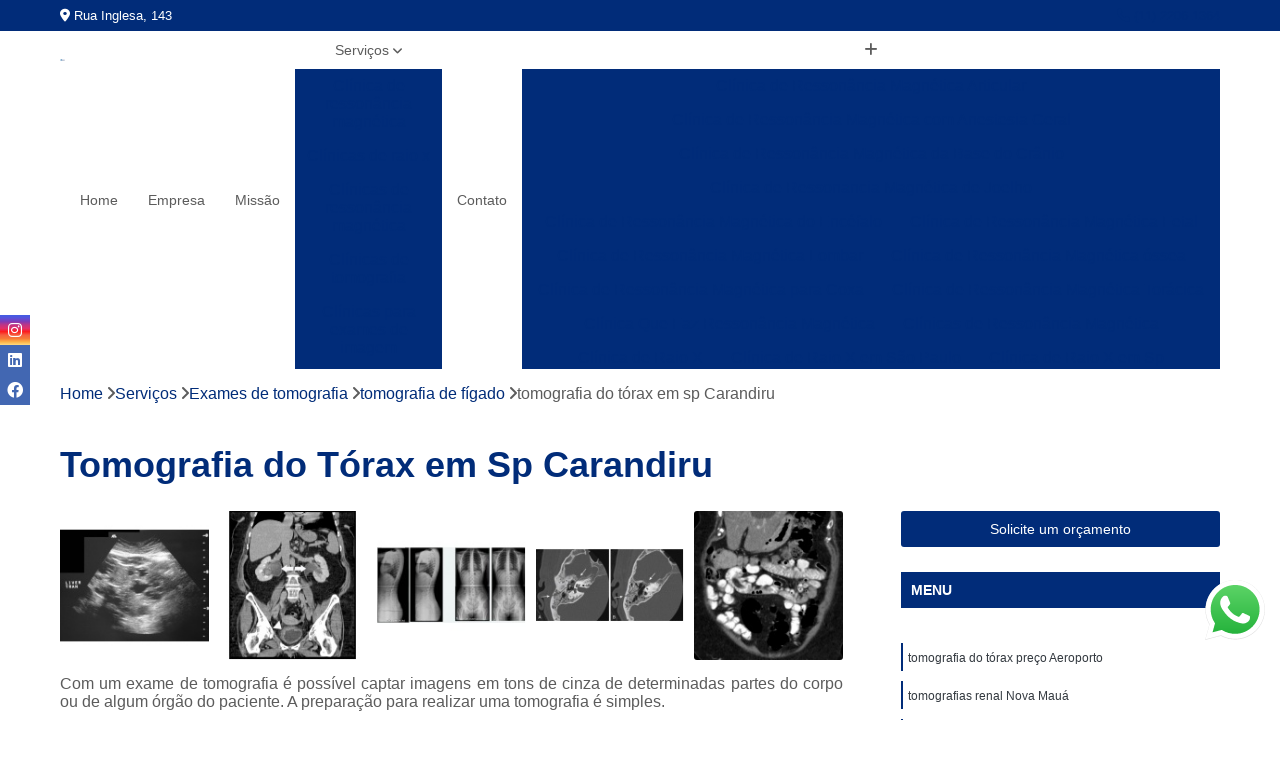

--- FILE ---
content_type: text/html; charset=utf-8
request_url: https://www.clinicamedicom.com.br/exames-de-tomografia/tomografia-de-figado/tomografia-do-torax-em-sp-carandiru
body_size: 17431
content:

<!DOCTYPE html>
<!--[if lt IE 7]>      <html class="no-js lt-ie9 lt-ie8 lt-ie7"> <![endif]-->
<!--[if IE 7]>         <html class="no-js lt-ie9 lt-ie8"> <![endif]-->
<!--[if IE 8]>         <html class="no-js lt-ie9"> <![endif]-->
<!--[if gt IE 8]><!-->
<html class="no-js" lang="pt-br"> <!--<![endif]-->

<head>


	
     <link rel="shortcut icon" href="https://www.clinicamedicom.com.br/imagens/favicon.ico">
   
   
     <meta name="google-site-verification" content="">
  
            <meta name="msvalidate.01" content="8DED3C01E8A3FD877A169363CCB91393">
    
                  <meta name="description" content="Precisando fazer tomografia do tórax em sp Carandiru? Com a MediCom você encontra os melhores serviços e profissionais conceituados no mercado!">

        


    
    <meta name="keywords" content="tomografia de fígado, tomografia, fígado">
    <meta name="viewport" content="width=device-width, initial-scale=1.0">
    <meta name="geo.position"
          content=";">
    <meta name="geo.region" content="">
    <meta name="geo.placename" content="">
    <meta name="ICBM"
          content=",">
    <meta name="robots" content="index,follow">
    <meta name="rating" content="General">
    <meta name="revisit-after" content="7 days">
    <meta name="author" content="Medicom Exames">
    <meta property="region" content="Brasil">
    <meta property="og:title"
          content="Tomografia do Tórax em Sp Carandiru - Tomografia de Fígado - Medicom Exames ">
    <meta property="type" content="article">
    <meta property="image"
          content="https://www.clinicamedicom.com.br/imagens/logo.png">
    <meta property="og:url"
          content="https://www.clinicamedicom.com.br/exames-de-tomografia/tomografia-de-figado/tomografia-do-torax-em-sp-carandiru">
    <meta property="description" content="Precisando fazer tomografia do tórax em sp Carandiru? Com a MediCom você encontra os melhores serviços e profissionais conceituados no mercado!">
    <meta property="site_name" content="Medicom Exames">
        <link rel="canonical" href="https://www.clinicamedicom.com.br/exames-de-tomografia/tomografia-de-figado/tomografia-do-torax-em-sp-carandiru">

        <meta name="idProjeto" content="1330">

      <link rel="stylesheet" href="https://www.clinicamedicom.com.br/css/normalize.css" >
	<link rel="stylesheet" href="https://www.clinicamedicom.com.br/css/style-base.css" >
	<link rel="stylesheet" href="https://www.clinicamedicom.com.br/css/style.css" >
	<link rel="stylesheet" href="https://www.clinicamedicom.com.br/css/mpi-1.0.css" >
	<link rel="stylesheet" href="https://www.clinicamedicom.com.br/css/menu-hamburger.css" >
	<link rel="stylesheet" href="https://www.clinicamedicom.com.br/owl/owl.theme.default.min.css" >
	<link rel="stylesheet" href="https://www.clinicamedicom.com.br/fancybox/jquery.fancybox.min.css" >
	<link rel="stylesheet" href="https://www.clinicamedicom.com.br/js/sweetalert/css/sweetalert.css" >

      <title>Tomografia do Tórax em Sp Carandiru - Tomografia de Fígado - Medicom Exames </title>
      <base href="https://www.clinicamedicom.com.br/">


      <style>
         .owl-carousel,.owl-carousel .owl-item{-webkit-tap-highlight-color:transparent;position:relative}.owl-carousel{display:none;width:100%;z-index:1}.owl-carousel .owl-stage{position:relative;-ms-touch-action:pan-Y;touch-action:manipulation;-moz-backface-visibility:hidden}.owl-carousel .owl-stage:after{content:".";display:block;clear:both;visibility:hidden;line-height:0;height:0}.owl-carousel .owl-stage-outer{position:relative;overflow:hidden;-webkit-transform:translate3d(0,0,0)}.owl-carousel .owl-item,.owl-carousel .owl-wrapper{-webkit-backface-visibility:hidden;-moz-backface-visibility:hidden;-ms-backface-visibility:hidden;-webkit-transform:translate3d(0,0,0);-moz-transform:translate3d(0,0,0);-ms-transform:translate3d(0,0,0)}.owl-carousel .owl-item{min-height:1px;float:left;-webkit-backface-visibility:hidden;-webkit-touch-callout:none}.owl-carousel .owl-item img{display:block;width:100%}.owl-carousel .owl-dots.disabled,.owl-carousel .owl-nav.disabled{display:none}.no-js .owl-carousel,.owl-carousel.owl-loaded{display:block}.owl-carousel .owl-dot,.owl-carousel .owl-nav .owl-next,.owl-carousel .owl-nav .owl-prev{cursor:pointer;-webkit-user-select:none;-khtml-user-select:none;-moz-user-select:none;-ms-user-select:none;user-select:none}.owl-carousel .owl-nav button.owl-next,.owl-carousel .owl-nav button.owl-prev,.owl-carousel button.owl-dot{background:0 0;color:inherit;border:none;padding:0!important;font:inherit}.owl-carousel.owl-loading{opacity:0;display:block}.owl-carousel.owl-hidden{opacity:0}.owl-carousel.owl-refresh .owl-item{visibility:hidden}.owl-carousel.owl-drag .owl-item{-ms-touch-action:pan-y;touch-action:pan-y;-webkit-user-select:none;-moz-user-select:none;-ms-user-select:none;user-select:none}.owl-carousel.owl-grab{cursor:move;cursor:grab}.owl-carousel.owl-rtl{direction:rtl}.owl-carousel.owl-rtl .owl-item{float:right}.owl-carousel .animated{animation-duration:1s;animation-fill-mode:both}.owl-carousel .owl-animated-in{z-index:0}.owl-carousel .owl-animated-out{z-index:1}.owl-carousel .fadeOut{animation-name:fadeOut}@keyframes fadeOut{0%{opacity:1}100%{opacity:0}}.owl-height{transition:height .5s ease-in-out}.owl-carousel .owl-item .owl-lazy{opacity:0;transition:opacity .4s ease}.owl-carousel .owl-item .owl-lazy:not([src]),.owl-carousel .owl-item .owl-lazy[src^=""]{max-height:0}.owl-carousel .owl-item img.owl-lazy{transform-style:preserve-3d}.owl-carousel .owl-video-wrapper{position:relative;height:100%;background:#000}.owl-carousel .owl-video-play-icon{position:absolute;height:80px;width:80px;left:50%;top:50%;margin-left:-40px;margin-top:-40px;background:url(owl.video.play.png) no-repeat;cursor:pointer;z-index:1;-webkit-backface-visibility:hidden;transition:transform .1s ease}.owl-carousel .owl-video-play-icon:hover{-ms-transform:scale(1.3,1.3);transform:scale(1.3,1.3)}.owl-carousel .owl-video-playing .owl-video-play-icon,.owl-carousel .owl-video-playing .owl-video-tn{display:none}.owl-carousel .owl-video-tn{opacity:0;height:100%;background-position:center center;background-repeat:no-repeat;background-size:contain;transition:opacity .4s ease}.owl-carousel .owl-video-frame{position:relative;z-index:1;height:100%;width:100%}
        </style>

<!-- Desenvolvido com MPI Technology® -->



   <link rel="stylesheet" href="https://www.clinicamedicom.com.br/css/personalizado.css">

</head>




<!-- Desenvolvido por BUSCA CLIENTES - www.buscaclientes.com.br -->




<body class="mpi-body" data-pagina="9bb96261ffb1db04e22fccbfeaf46fa0">



  <!-- Página de Big (paginaimagem) -->
                  
                         
         
      
  <header>

    <div id="scrollheader" class="header-desktop">
        <div class="topo">
            <div class="wrapper">
                <div class="d-flex align-items-center justify-content-between">
                    <span><i class="fas fa-map-marker-alt" aria-hidden="true"></i>
                        Rua Inglesa, 143                    </span>
                    <div class="d-flex align-items-center justify-content-between gap-10">
                                                    <a href="tel: +551122061364"><i class=" fas fa-phone"></i>
                                (11) 2206-1364                            </a>
                                                                                </div>
                </div>
            </div>
            <div class="clear"></div>
        </div>

        <div class="wrapper">
            <div class="d-flex flex-sm-column flex-align-items-center justify-content-between justify-content-md-center gap-20">
                <div class="logo">
                    <a rel="nofollow" href="https://www.clinicamedicom.com.br/" title="Voltar a página inicial">
                        <img src="https://www.clinicamedicom.com.br/imagens/logo.png" alt="Medicom Exames" title="Medicom Exames" width="200">
                    </a>
                </div>
                <div class="d-flex align-items-center justify-content-end justify-content-md-center gap-20">
                    <nav id="menu">
                        <ul>
                            
                                    
                                                            <li><a class="btn-home" data-area="paginaHome" href="https://www.clinicamedicom.com.br/" title="Home">Home</a></li>
                                    
                                                            <li><a  href="https://www.clinicamedicom.com.br/empresa" title="Empresa">Empresa</a></li>
                                    
                                                            <li><a  href="https://www.clinicamedicom.com.br/missao" title="Missão">Missão</a></li>
                                    
                                                            <li class="dropdown"><a  href="https://www.clinicamedicom.com.br/servicos" title="Serviços">Serviços</a>                                                                                                                                            <ul class="sub-menu ">                                                                                <li class="dropdown"><a href="https://www.clinicamedicom.com.br/clinica-de-ressonancia-magnetica" title="Clínica de ressonância magnética">Clínica de ressonância magnética</a>

                                                                                </li>                                                                                <li class="dropdown"><a href="https://www.clinicamedicom.com.br/clinicas-de-raio-x" title="Clínicas de Raio X">Clínicas de raio x</a>

                                                                                </li>                                                                                <li class="dropdown"><a href="https://www.clinicamedicom.com.br/clinicas-de-ressonancia-magnetica" title="Clínicas de Ressonância Magnética">Clínicas de ressonância magnética</a>

                                                                                </li>                                                                                <li class="dropdown"><a href="https://www.clinicamedicom.com.br/clinicas-de-tomografia" title="Clínicas de tomografia">Clínicas de tomografia</a>

                                                                                </li>                                                                                <li class="dropdown"><a href="https://www.clinicamedicom.com.br/clinicas-para-exames-de-imagem" title="Clínicas para exames de imagem">Clínicas para exames de imagem</a>

                                                                                </li>                                                                                <li class="dropdown"><a href="https://www.clinicamedicom.com.br/exames-a-precos-populares" title="Exames a Preços Populares">Exames a preços populares</a>

                                                                                </li>                                                                                <li class="dropdown"><a href="https://www.clinicamedicom.com.br/exames-de-imagem" title="Exames de imagem">Exames de imagem</a>

                                                                                </li>                                                                                <li class="dropdown"><a href="https://www.clinicamedicom.com.br/exames-de-ressonancia" title="Exames de ressonância">Exames de ressonância</a>

                                                                                </li>                                                                                <li class="dropdown"><a href="https://www.clinicamedicom.com.br/exames-de-ressonancia-magnetica" title="Exames de Ressonância Magnética">Exames de ressonância magnética</a>

                                                                                </li>                                                                                <li class="dropdown"><a href="https://www.clinicamedicom.com.br/exames-de-tomografia" title="Exames de tomografia">Exames de tomografia</a>

                                                                                </li>                                                                                <li class="dropdown"><a href="https://www.clinicamedicom.com.br/exames-de-tomografia-computadorizada" title="Exames de Tomografia Computadorizada">Exames de tomografia computadorizada</a>

                                                                                </li>                                                                                <li class="dropdown"><a href="https://www.clinicamedicom.com.br/radioterapias" title="Radioterapias">Radioterapias</a>

                                                                                </li>                                                                                <li class="dropdown"><a href="https://www.clinicamedicom.com.br/ressonancias" title="Ressonâncias">Ressonâncias</a>

                                                                                </li>                                                                                <li class="dropdown"><a href="https://www.clinicamedicom.com.br/tomografia-computadorizada" title="Tomografia Computadorizada">Tomografia computadorizada</a>

                                                                                </li>                                                                                <li class="dropdown"><a href="https://www.clinicamedicom.com.br/tomografias" title="Tomografias">Tomografias</a>

                                                                                </li>                                                                        </ul>
                                                                    </li>
                                                                                                                                        
                                                            <li><a  href="https://www.clinicamedicom.com.br/contato" title="Contato">Contato</a></li>
                                                                                                                    <li class="dropdown" data-icon-menu>
                                                                <a href="https://www.clinicamedicom.com.br/servicos" title="Mais informacoes"><i class="fas fa-plus"></i></a>

                                                                <ul class="sub-menu ">
                                                                    
                                                                        <li> <a href="clinica-de-ressonancia-magnetica-articular-zona-norte-zona-leste-maua-guarulhos" title="Contato">
                                                                                Clínica de Ressonância Magnética Articular                                                                            </a></li>

                                                                        
                                                                        <li> <a href="clinica-de-ressonancia-magnetica-com-anestesia-geral-zona-leste-zona-norte-guarulhos-maua" title="Contato">
                                                                                Clínica de Ressonância Magnética com Anestesia Geral                                                                            </a></li>

                                                                        
                                                                        <li> <a href="clinica-de-ressonancia-magnetica-da-base-do-cranio-zona-leste-zona-norte-maua-guarulhos" title="Contato">
                                                                                Clínica de Ressonância Magnética da Base do Crânio                                                                            </a></li>

                                                                        
                                                                        <li> <a href="clinica-de-ressonancia-magnetica-de-joelho-guarulhos-maua-zona-leste-zona-norte" title="Contato">
                                                                                Clínica de Ressonancia Magnética de Joelho                                                                            </a></li>

                                                                        
                                                                        <li> <a href="clinica-de-ressonancia-magnetica-do-encefalo-zona-leste-guarulhos-maua-zona-norte" title="Contato">
                                                                                Clínica de Ressonância Magnética do Encéfalo                                                                            </a></li>

                                                                        
                                                                        <li> <a href="clinica-de-ressonancia-magnetica-fetal-maua-zona-norte-guarulhos-zona-leste" title="Contato">
                                                                                Clínica de Ressonância Magnética Fetal                                                                            </a></li>

                                                                        
                                                                        <li> <a href="clinica-de-ressonancia-magnetica-lombar-guarulhos-zona-norte-zona-leste-maua" title="Contato">
                                                                                Clínica de Ressonância Magnética Lombar                                                                            </a></li>

                                                                        
                                                                        <li> <a href="clinica-de-ressonancia-magnetica-ossea-maua-zona-norte-guarulhos-zona-leste" title="Contato">
                                                                                Clínica de Ressonância Magnética óssea                                                                            </a></li>

                                                                        
                                                                        <li> <a href="clinica-de-ressonancia-magnetica-para-coxa-guarulhos-maua-zona-norte-zona-leste" title="Contato">
                                                                                Clínica de Ressonância Magnética para Coxa                                                                            </a></li>

                                                                        
                                                                        <li> <a href="clinica-de-ressonancia-magnetica-toracica-maua-zona-leste-guarulhos-zona-norte" title="Contato">
                                                                                Clínica de Ressonância Magnética Torácica                                                                            </a></li>

                                                                        
                                                                        <li> <a href="clinica-que-faz-ressonancia-magnetica-maua-zona-norte-guarulhos-zona-leste" title="Contato">
                                                                                Clínica Que Faz Ressonância Magnética                                                                            </a></li>

                                                                        
                                                                        <li> <a href="clinicas-de-ressonancia-magnetica-guarulhos-zona-leste-zona-norte-maua" title="Contato">
                                                                                Clínicas de Ressonância Magnética                                                                            </a></li>

                                                                        
                                                                        <li> <a href="clinica-de-raio-x-zona-leste-zona-norte-guarulhos-maua" title="Contato">
                                                                                Clínica de Raio X                                                                            </a></li>

                                                                        
                                                                        <li> <a href="clinica-de-raio-x-em-sao-paulo-zona-leste-zona-norte-maua-guarulhos" title="Contato">
                                                                                Clínica de Raio X em São Paulo                                                                            </a></li>

                                                                        
                                                                        <li> <a href="clinica-de-raio-x-em-sp-guarulhos-zona-norte-zona-leste-maua" title="Contato">
                                                                                Clínica de Raio X em Sp                                                                            </a></li>

                                                                        
                                                                        <li> <a href="laboratorios-de-raio-x-guarulhos-zona-norte-maua-zona-leste" title="Contato">
                                                                                Laboratórios de Raio X                                                                            </a></li>

                                                                        
                                                                        <li> <a href="clinica-de-ressonancia-maua-zona-leste-guarulhos-zona-norte" title="Contato">
                                                                                Clínica de Ressonância                                                                            </a></li>

                                                                        
                                                                        <li> <a href="clinica-de-ressonancia-magnetica-guarulhos-maua-zona-leste-zona-norte" title="Contato">
                                                                                Clínica de Ressonância Magnética                                                                            </a></li>

                                                                        
                                                                        <li> <a href="clinica-de-ressonancia-magnetica-da-coluna-guarulhos-maua-zona-norte-zona-leste" title="Contato">
                                                                                Clínica de Ressonância Magnética da Coluna                                                                            </a></li>

                                                                        
                                                                        <li> <a href="clinica-de-ressonancia-magnetica-de-abdomen-guarulhos-maua-zona-leste-zona-norte" title="Contato">
                                                                                Clínica de Ressonância Magnética de Abdômen                                                                            </a></li>

                                                                        
                                                                        <li> <a href="clinica-de-ressonancia-magnetica-em-sao-paulo-maua-guarulhos-zona-norte-zona-leste" title="Contato">
                                                                                Clínica de Ressonância Magnética em São Paulo                                                                            </a></li>

                                                                        
                                                                        <li> <a href="clinica-de-ressonancia-magnetica-em-sp-zona-norte-zona-leste-maua-guarulhos" title="Contato">
                                                                                Clínica de Ressonância Magnética em Sp                                                                            </a></li>

                                                                        
                                                                        <li> <a href="especialista-em-ressonancia-magnetica-maua-zona-norte-zona-leste-guarulhos" title="Contato">
                                                                                Especialista em Ressonância Magnética                                                                            </a></li>

                                                                        
                                                                        <li> <a href="ressonancia-magnetica-maua-zona-leste-zona-norte-guarulhos" title="Contato">
                                                                                Ressonância Magnética                                                                            </a></li>

                                                                        
                                                                        <li> <a href="ressonancia-magnetica-contrastada-zona-norte-guarulhos-zona-leste-maua" title="Contato">
                                                                                Ressonância Magnética Contrastada                                                                            </a></li>

                                                                        
                                                                        <li> <a href="clinica-de-tomografia-de-coluna-lombar-zona-leste-maua-guarulhos-zona-norte" title="Contato">
                                                                                Clínica de Tomografia de Coluna Lombar                                                                            </a></li>

                                                                        
                                                                        <li> <a href="clinica-para-angiotomografia-guarulhos-zona-norte-zona-leste-maua" title="Contato">
                                                                                Clínica para Angiotomografia                                                                            </a></li>

                                                                        
                                                                        <li> <a href="clinica-para-fazer-tomografia-zona-norte-zona-leste-guarulhos-maua" title="Contato">
                                                                                Clínica para Fazer Tomografia                                                                            </a></li>

                                                                        
                                                                        <li> <a href="clinica-para-fazer-tomografia-computadorizada-maua-guarulhos-zona-leste-zona-norte" title="Contato">
                                                                                Clínica para Fazer Tomografia Computadorizada                                                                            </a></li>

                                                                        
                                                                        <li> <a href="clinica-para-fazer-tomografia-do-abdome-superior-zona-norte-guarulhos-zona-leste-maua" title="Contato">
                                                                                Clínica para Fazer Tomografia do Abdome Superior                                                                            </a></li>

                                                                        
                                                                        <li> <a href="clinica-para-realizar-tomografia-zona-leste-zona-norte-maua-guarulhos" title="Contato">
                                                                                Clínica para Realizar Tomografia                                                                            </a></li>

                                                                        
                                                                        <li> <a href="clinica-para-tomografia-abdome-total-com-contraste-maua-guarulhos-zona-norte-zona-leste" title="Contato">
                                                                                Clínica para Tomografia Abdome Total com Contraste                                                                            </a></li>

                                                                        
                                                                        <li> <a href="clinica-para-tomografia-de-abdome-total-maua-zona-norte-guarulhos-zona-leste" title="Contato">
                                                                                Clínica para Tomografia de Abdome Total                                                                            </a></li>

                                                                        
                                                                        <li> <a href="clinica-para-tomografia-de-articulacoes-zona-leste-maua-zona-norte-guarulhos" title="Contato">
                                                                                Clínica para Tomografia de Articulações                                                                            </a></li>

                                                                        
                                                                        <li> <a href="clinica-para-tomografia-de-coluna-zona-norte-guarulhos-maua-zona-leste" title="Contato">
                                                                                Clínica para Tomografia de Coluna                                                                            </a></li>

                                                                        
                                                                        <li> <a href="clinica-particular-para-fazer-tomografia-zona-leste-maua-zona-norte-guarulhos" title="Contato">
                                                                                Clínica Particular para Fazer Tomografia                                                                            </a></li>

                                                                        
                                                                        <li> <a href="tomografia-abdominal-com-contraste-guarulhos-zona-norte-zona-leste-maua" title="Contato">
                                                                                Tomografia Abdominal com Contraste                                                                            </a></li>

                                                                        
                                                                        <li> <a href="clinica-de-exames-de-imagem-guarulhos-zona-norte-maua-zona-leste" title="Contato">
                                                                                Clínica de Exames de Imagem                                                                            </a></li>

                                                                        
                                                                        <li> <a href="clinica-de-exames-por-imagem-zona-leste-zona-norte-guarulhos-maua" title="Contato">
                                                                                Clínica de Exames por Imagem                                                                            </a></li>

                                                                        
                                                                        <li> <a href="clinica-para-exame-de-tomografia-do-torax-zona-leste-zona-norte-maua-guarulhos" title="Contato">
                                                                                Clínica para Exame de Tomografia do Tórax                                                                            </a></li>

                                                                        
                                                                        <li> <a href="clinica-para-exames-de-tomografia-abdominal-guarulhos-maua-zona-leste-zona-norte" title="Contato">
                                                                                Clínica para Exames de Tomografia Abdominal                                                                            </a></li>

                                                                        
                                                                        <li> <a href="clinica-para-exames-de-tomografia-abdominal-total-maua-zona-leste-guarulhos-zona-norte" title="Contato">
                                                                                Clínica para Exames de Tomografia Abdominal Total                                                                            </a></li>

                                                                        
                                                                        <li> <a href="clinicas-para-exame-de-tomografia-da-face-zona-leste-guarulhos-zona-norte-maua" title="Contato">
                                                                                Clínicas para Exame de Tomografia da Face                                                                            </a></li>

                                                                        
                                                                        <li> <a href="clinicas-para-exame-de-tomografia-da-pelve-maua-zona-norte-guarulhos-zona-leste" title="Contato">
                                                                                Clínicas para Exame de Tomografia da Pelve                                                                            </a></li>

                                                                        
                                                                        <li> <a href="clinicas-para-exame-de-tomografia-das-vias-urinarias-guarulhos-maua-zona-leste-zona-norte" title="Contato">
                                                                                Clínicas para Exame de Tomografia das Vias Urinárias                                                                            </a></li>

                                                                        
                                                                        <li> <a href="clinicas-para-exame-de-tomografia-dental-guarulhos-zona-leste-maua-zona-norte" title="Contato">
                                                                                Clínicas para Exame de Tomografia Dental                                                                            </a></li>

                                                                        
                                                                        <li> <a href="clinicas-para-exame-de-tomografia-do-cranio-maua-guarulhos-zona-norte-zona-leste" title="Contato">
                                                                                Clínicas para Exame de Tomografia do Crânio                                                                            </a></li>

                                                                        
                                                                        <li> <a href="clinicas-para-exame-de-tomografia-escanometria-digital-zona-leste-zona-norte-maua-guarulhos" title="Contato">
                                                                                Clínicas para Exame de Tomografia Escanometria Digital                                                                            </a></li>

                                                                        
                                                                        <li> <a href="clinicas-para-exames-de-tomografia-zona-norte-zona-leste-guarulhos-maua" title="Contato">
                                                                                Clínicas para Exames de Tomografia                                                                            </a></li>

                                                                        
                                                                        <li> <a href="exame-a-preco-popular-maua-zona-norte-zona-leste-guarulhos" title="Contato">
                                                                                Exame a Preço Popular                                                                            </a></li>

                                                                        
                                                                        <li> <a href="exame-a-preco-popular-em-sp-maua-zona-norte-zona-leste-guarulhos" title="Contato">
                                                                                Exame a Preço Popular em Sp                                                                            </a></li>

                                                                        
                                                                        <li> <a href="exame-de-radiografia-a-preco-popular-zona-norte-zona-leste-maua-guarulhos" title="Contato">
                                                                                Exame de Radiografia a Preço Popular                                                                            </a></li>

                                                                        
                                                                        <li> <a href="exame-radiologico-a-preco-popular-guarulhos-maua-zona-norte-zona-leste" title="Contato">
                                                                                Exame Radiológico a Preço Popular                                                                            </a></li>

                                                                        
                                                                        <li> <a href="exames-a-preco-popular-zona-norte-maua-zona-leste-guarulhos" title="Contato">
                                                                                Exames a Preço Popular                                                                            </a></li>

                                                                        
                                                                        <li> <a href="radiografia-a-preco-popular-zona-leste-maua-guarulhos-zona-norte" title="Contato">
                                                                                Radiografia a Preço Popular                                                                            </a></li>

                                                                        
                                                                        <li> <a href="radiologia-a-preco-popular-guarulhos-zona-norte-zona-leste-maua" title="Contato">
                                                                                Radiologia a Preço Popular                                                                            </a></li>

                                                                        
                                                                        <li> <a href="raio-x-a-preco-popular-zona-leste-guarulhos-zona-norte-maua" title="Contato">
                                                                                Raio X a Preço Popular                                                                            </a></li>

                                                                        
                                                                        <li> <a href="ressonancia-magnetica-a-preco-popular-zona-leste-guarulhos-zona-norte-maua" title="Contato">
                                                                                Ressonância Magnética a Preço Popular                                                                            </a></li>

                                                                        
                                                                        <li> <a href="tomografia-computadorizada-a-preco-popular-maua-zona-norte-guarulhos-zona-leste" title="Contato">
                                                                                Tomografia Computadorizada a Preço Popular                                                                            </a></li>

                                                                        
                                                                        <li> <a href="exame-de-imagem-de-ressonancia-magnetica-guarulhos-zona-leste-maua-zona-norte" title="Contato">
                                                                                Exame de Imagem de Ressonância Magnética                                                                            </a></li>

                                                                        
                                                                        <li> <a href="exame-de-imagem-de-ressonancia-magnetica-da-coluna-cervical-zona-leste-guarulhos-maua-zona-norte" title="Contato">
                                                                                Exame de Imagem de Ressonância Magnética da Coluna Cervical                                                                            </a></li>

                                                                        
                                                                        <li> <a href="exame-de-imagem-de-ressonancia-magnetica-da-coluna-lombar-guarulhos-zona-leste-zona-norte-maua" title="Contato">
                                                                                Exame de Imagem de Ressonância Magnética da Coluna Lombar                                                                            </a></li>

                                                                        
                                                                        <li> <a href="exame-de-imagem-de-ressonancia-magnetica-de-cranio-zona-norte-guarulhos-zona-leste-maua" title="Contato">
                                                                                Exame de Imagem de Ressonância Magnética de Crânio                                                                            </a></li>

                                                                        
                                                                        <li> <a href="exame-de-imagem-de-ressonancia-magnetica-de-joelho-zona-norte-guarulhos-maua-zona-leste" title="Contato">
                                                                                Exame de Imagem de Ressonância Magnética de Joelho                                                                            </a></li>

                                                                        
                                                                        <li> <a href="exame-de-imagem-de-ressonancia-magnetica-de-pelve-zona-norte-maua-guarulhos-zona-leste" title="Contato">
                                                                                Exame de Imagem de Ressonância Magnética de Pelve                                                                            </a></li>

                                                                        
                                                                        <li> <a href="exame-de-imagem-de-tomografia-de-articulacoes-guarulhos-zona-leste-maua-zona-norte" title="Contato">
                                                                                Exame de Imagem de Tomografia de Articulações                                                                            </a></li>

                                                                        
                                                                        <li> <a href="exame-de-imagem-de-tomografia-do-abdome-total-zona-leste-maua-zona-norte-guarulhos" title="Contato">
                                                                                Exame de Imagem de Tomografia do Abdome Total                                                                            </a></li>

                                                                        
                                                                        <li> <a href="exame-de-imagem-de-tomografia-do-torax-zona-leste-zona-norte-maua-guarulhos" title="Contato">
                                                                                Exame de Imagem de Tomografia do Tórax                                                                            </a></li>

                                                                        
                                                                        <li> <a href="exame-de-imagem-ressonancia-magnetica-de-mama-zona-leste-zona-norte-guarulhos-maua" title="Contato">
                                                                                Exame de Imagem Ressonância Magnética de Mama                                                                            </a></li>

                                                                        
                                                                        <li> <a href="exame-de-imagem-tomografia-do-cranio-zona-norte-guarulhos-zona-leste-maua" title="Contato">
                                                                                Exame de Imagem Tomografia do Crânio                                                                            </a></li>

                                                                        
                                                                        <li> <a href="exame-de-imagem-tomografia-pelvica-zona-norte-maua-zona-leste-guarulhos" title="Contato">
                                                                                Exame de Imagem Tomografia Pélvica                                                                            </a></li>

                                                                        
                                                                        <li> <a href="ressonancia-magnetica-abdominal-e-pelvica-maua-zona-norte-zona-leste-guarulhos" title="Contato">
                                                                                Ressonância Magnética Abdominal e Pélvica                                                                            </a></li>

                                                                        
                                                                        <li> <a href="ressonancia-magnetica-cardiaca-guarulhos-zona-norte-zona-leste-maua" title="Contato">
                                                                                Ressonância Magnética Cardíaca                                                                            </a></li>

                                                                        
                                                                        <li> <a href="ressonancia-magnetica-cerebral-zona-norte-zona-leste-guarulhos-maua" title="Contato">
                                                                                Ressonância Magnética Cerebral                                                                            </a></li>

                                                                        
                                                                        <li> <a href="ressonancia-magnetica-da-prostata-maua-zona-leste-guarulhos-zona-norte" title="Contato">
                                                                                Ressonância Magnética da Prostata                                                                            </a></li>

                                                                        
                                                                        <li> <a href="ressonancia-magnetica-de-abdome-superior-maua-zona-norte-zona-leste-guarulhos" title="Contato">
                                                                                Ressonância Magnética de Abdome Superior                                                                            </a></li>

                                                                        
                                                                        <li> <a href="ressonancia-magnetica-de-campo-aberto-guarulhos-maua-zona-leste-zona-norte" title="Contato">
                                                                                Ressonância Magnética de Campo Aberto                                                                            </a></li>

                                                                        
                                                                        <li> <a href="ressonancia-magnetica-do-coracao-guarulhos-maua-zona-leste-zona-norte" title="Contato">
                                                                                Ressonância Magnética do Coração                                                                            </a></li>

                                                                        
                                                                        <li> <a href="ressonancia-magnetica-do-cranio-guarulhos-zona-norte-zona-leste-maua" title="Contato">
                                                                                Ressonância Magnética do Crânio                                                                            </a></li>

                                                                        
                                                                        <li> <a href="ressonancia-magnetica-do-joelho-direito-maua-zona-norte-guarulhos-zona-leste" title="Contato">
                                                                                Ressonância Magnética do Joelho Direito                                                                            </a></li>

                                                                        
                                                                        <li> <a href="ressonancia-magnetica-do-quadril-esquerdo-zona-norte-zona-leste-maua-guarulhos" title="Contato">
                                                                                Ressonância Magnética do Quadril Esquerdo                                                                            </a></li>

                                                                        
                                                                        <li> <a href="ressonancia-magnetica-intervencionista-zona-norte-maua-zona-leste-guarulhos" title="Contato">
                                                                                Ressonância Magnética Intervencionista                                                                            </a></li>

                                                                        
                                                                        <li> <a href="ressonancia-magnetica-na-coluna-zona-norte-guarulhos-maua-zona-leste" title="Contato">
                                                                                Ressonância Magnética na Coluna                                                                            </a></li>

                                                                        
                                                                        <li> <a href="exame-de-ressonancia-magnetica-maua-zona-leste-guarulhos-zona-norte" title="Contato">
                                                                                Exame de Ressonância Magnética                                                                            </a></li>

                                                                        
                                                                        <li> <a href="exame-de-ressonancia-magnetica-contrastada-guarulhos-maua-zona-leste-zona-norte" title="Contato">
                                                                                Exame de Ressonância Magnética Contrastada                                                                            </a></li>

                                                                        
                                                                        <li> <a href="exame-de-ressonancia-magnetica-em-sp-maua-guarulhos-zona-leste-zona-norte" title="Contato">
                                                                                Exame de Ressonância Magnética em Sp                                                                            </a></li>

                                                                        
                                                                        <li> <a href="exames-de-ressonancia-maua-zona-leste-guarulhos-zona-norte" title="Contato">
                                                                                Exames de Ressonância                                                                            </a></li>

                                                                        
                                                                        <li> <a href="tomografia-bexiga-guarulhos-zona-norte-zona-leste-maua" title="Contato">
                                                                                Tomografia Bexiga                                                                            </a></li>

                                                                        
                                                                        <li> <a href="tomografia-cervical-guarulhos-maua-zona-norte-zona-leste" title="Contato">
                                                                                Tomografia Cervical                                                                            </a></li>

                                                                        
                                                                        <li> <a href="tomografia-de-cranio-infantil-maua-guarulhos-zona-leste-zona-norte" title="Contato">
                                                                                Tomografia de Crânio Infantil                                                                            </a></li>

                                                                        
                                                                        <li> <a href="tomografia-de-figado-zona-leste-maua-zona-norte-guarulhos" title="Contato">
                                                                                Tomografia de Fígado                                                                            </a></li>

                                                                        
                                                                        <li> <a href="tomografia-do-cranio-com-contraste-zona-leste-zona-norte-guarulhos-maua" title="Contato">
                                                                                Tomografia do Crânio com Contraste                                                                            </a></li>

                                                                        
                                                                        <li> <a href="tomografia-do-joelho-maua-zona-leste-guarulhos-zona-norte" title="Contato">
                                                                                Tomografia do Joelho                                                                            </a></li>

                                                                        
                                                                        <li> <a href="tomografia-do-torax-guarulhos-zona-norte-zona-leste-maua" title="Contato">
                                                                                Tomografia do Tórax                                                                            </a></li>

                                                                        
                                                                        <li> <a href="tomografia-dos-ossos-temporais-zona-norte-zona-leste-maua-guarulhos" title="Contato">
                                                                                Tomografia dos Ossos Temporais                                                                            </a></li>

                                                                        
                                                                        <li> <a href="tomografia-intestinal-maua-zona-leste-zona-norte-guarulhos" title="Contato">
                                                                                Tomografia Intestinal                                                                            </a></li>

                                                                        
                                                                        <li> <a href="tomografia-para-tumor-cerebral-zona-leste-maua-guarulhos-zona-norte" title="Contato">
                                                                                Tomografia para Tumor Cerebral                                                                            </a></li>

                                                                        
                                                                        <li> <a href="tomografia-renal-guarulhos-zona-leste-maua-zona-norte" title="Contato">
                                                                                Tomografia Renal                                                                            </a></li>

                                                                        
                                                                        <li> <a href="tomografia-torax-com-contraste-maua-zona-norte-zona-leste-guarulhos" title="Contato">
                                                                                Tomografia Tórax com Contraste                                                                            </a></li>

                                                                        
                                                                        <li> <a href="exame-de-tomografia-computadorizada-zona-norte-guarulhos-maua-zona-leste" title="Contato">
                                                                                Exame de Tomografia Computadorizada                                                                            </a></li>

                                                                        
                                                                        <li> <a href="exame-de-tomografia-computadorizada-em-sao-paulo-guarulhos-zona-norte-zona-leste-maua" title="Contato">
                                                                                Exame de Tomografia Computadorizada em São Paulo                                                                            </a></li>

                                                                        
                                                                        <li> <a href="exames-de-tomografia-maua-zona-leste-guarulhos-zona-norte" title="Contato">
                                                                                Exames de Tomografia                                                                            </a></li>

                                                                        
                                                                        <li> <a href="tomografia-computadorizada-maua-zona-norte-guarulhos-zona-leste" title="Contato">
                                                                                Tomografia Computadorizada                                                                            </a></li>

                                                                        
                                                                        <li> <a href="clinica-de-radioterapia-guarulhos-zona-leste-maua-zona-norte" title="Contato">
                                                                                Clínica de Radioterapia                                                                            </a></li>

                                                                        
                                                                        <li> <a href="clinica-para-procedimento-de-betaterapia-maua-zona-leste-guarulhos-zona-norte" title="Contato">
                                                                                Clínica para Procedimento de Betaterapia                                                                            </a></li>

                                                                        
                                                                        <li> <a href="clinica-para-radio-de-megavoltagem-guarulhos-maua-zona-norte-zona-leste" title="Contato">
                                                                                Clínica para Radio de Megavoltagem                                                                            </a></li>

                                                                        
                                                                        <li> <a href="clinica-para-radioterapia-zona-leste-zona-norte-guarulhos-maua" title="Contato">
                                                                                Clínica para Radioterapia                                                                            </a></li>

                                                                        
                                                                        <li> <a href="clinica-para-radioterapia-betaterapia-zona-norte-maua-zona-leste-guarulhos" title="Contato">
                                                                                Clínica para Radioterapia Betaterapia                                                                            </a></li>

                                                                        
                                                                        <li> <a href="laboratorio-de-radiocirurgia-zona-norte-maua-zona-leste-guarulhos" title="Contato">
                                                                                Laboratório de Radiocirurgia                                                                            </a></li>

                                                                        
                                                                        <li> <a href="laboratorio-de-radiocirurgia-convencional-zona-norte-maua-guarulhos-zona-leste" title="Contato">
                                                                                Laboratório de Radiocirurgia Convencional                                                                            </a></li>

                                                                        
                                                                        <li> <a href="laboratorio-de-radiocirurgia-megavoltagem-zona-leste-guarulhos-maua-zona-norte" title="Contato">
                                                                                Laboratório de Radiocirurgia Megavoltagem                                                                            </a></li>

                                                                        
                                                                        <li> <a href="laboratorio-de-radioterapia-para-prostata-zona-leste-guarulhos-zona-norte-maua" title="Contato">
                                                                                Laboratório de Radioterapia para Próstata                                                                            </a></li>

                                                                        
                                                                        <li> <a href="laboratorio-para-radioterapia-guarulhos-zona-norte-maua-zona-leste" title="Contato">
                                                                                Laboratório para Radioterapia                                                                            </a></li>

                                                                        
                                                                        <li> <a href="laboratorio-para-radioterapia-betaterapia-zona-leste-guarulhos-zona-norte-maua" title="Contato">
                                                                                Laboratório para Radioterapia Betaterapia                                                                            </a></li>

                                                                        
                                                                        <li> <a href="laboratorio-para-radioterapia-de-pele-guarulhos-zona-norte-zona-leste-maua" title="Contato">
                                                                                Laboratório para Radioterapia de Pele                                                                            </a></li>

                                                                        
                                                                        <li> <a href="clinicas-de-ressonancia-guarulhos-maua-zona-leste-zona-norte" title="Contato">
                                                                                Clínicas de Ressonância                                                                            </a></li>

                                                                        
                                                                        <li> <a href="consultorio-de-ressonancia-guarulhos-zona-norte-maua-zona-leste" title="Contato">
                                                                                Consultório de Ressonância                                                                            </a></li>

                                                                        
                                                                        <li> <a href="consultorios-de-ressonancia-maua-zona-norte-guarulhos-zona-leste" title="Contato">
                                                                                Consultórios de Ressonância                                                                            </a></li>

                                                                        
                                                                        <li> <a href="especialista-em-ressonancia-maua-guarulhos-zona-leste-zona-norte" title="Contato">
                                                                                Especialista em Ressonância                                                                            </a></li>

                                                                        
                                                                        <li> <a href="exame-de-ressonancia-guarulhos-zona-norte-maua-zona-leste" title="Contato">
                                                                                Exame de Ressonância                                                                            </a></li>

                                                                        
                                                                        <li> <a href="ressonancia-guarulhos-maua-zona-leste-zona-norte" title="Contato">
                                                                                Ressonância                                                                            </a></li>

                                                                        
                                                                        <li> <a href="ressonancia-em-sao-paulo-zona-norte-maua-zona-leste-guarulhos" title="Contato">
                                                                                Ressonância em São Paulo                                                                            </a></li>

                                                                        
                                                                        <li> <a href="ressonancia-em-sp-zona-norte-maua-guarulhos-zona-leste" title="Contato">
                                                                                Ressonância em Sp                                                                            </a></li>

                                                                        
                                                                        <li> <a href="tomografia-abdome-e-pelve-zona-norte-guarulhos-maua-zona-leste" title="Contato">
                                                                                Tomografia Abdome e Pelve                                                                            </a></li>

                                                                        
                                                                        <li> <a href="tomografia-abdome-e-pelve-com-contraste-guarulhos-zona-norte-maua-zona-leste" title="Contato">
                                                                                Tomografia Abdome e Pelve com Contraste                                                                            </a></li>

                                                                        
                                                                        <li> <a href="tomografia-axial-zona-norte-maua-guarulhos-zona-leste" title="Contato">
                                                                                Tomografia Axial                                                                            </a></li>

                                                                        
                                                                        <li> <a href="tomografia-com-sedacao-zona-norte-zona-leste-guarulhos-maua" title="Contato">
                                                                                Tomografia com Sedação                                                                            </a></li>

                                                                        
                                                                        <li> <a href="tomografia-com-sedacao-cerebral-zona-leste-guarulhos-maua-zona-norte" title="Contato">
                                                                                Tomografia com Sedação Cerebral                                                                            </a></li>

                                                                        
                                                                        <li> <a href="tomografia-da-coluna-lombar-zona-leste-maua-guarulhos-zona-norte" title="Contato">
                                                                                Tomografia da Coluna Lombar                                                                            </a></li>

                                                                        
                                                                        <li> <a href="tomografia-da-face-zona-leste-guarulhos-maua-zona-norte" title="Contato">
                                                                                Tomografia da Face                                                                            </a></li>

                                                                        
                                                                        <li> <a href="tomografia-de-abdome-zona-norte-guarulhos-maua-zona-leste" title="Contato">
                                                                                Tomografia de Abdôme                                                                            </a></li>

                                                                        
                                                                        <li> <a href="tomografia-dos-rins-zona-norte-guarulhos-zona-leste-maua" title="Contato">
                                                                                Tomografia dos Rins                                                                            </a></li>

                                                                        
                                                                        <li> <a href="tomografia-lombar-maua-guarulhos-zona-norte-zona-leste" title="Contato">
                                                                                Tomografia Lombar                                                                            </a></li>

                                                                        
                                                                        <li> <a href="tomografia-para-calculo-renal-zona-norte-maua-zona-leste-guarulhos" title="Contato">
                                                                                Tomografia para Cálculo Renal                                                                            </a></li>

                                                                        
                                                                        <li> <a href="tomografia-pulmonar-maua-zona-leste-guarulhos-zona-norte" title="Contato">
                                                                                Tomografia Pulmonar                                                                            </a></li>

                                                                        
                                                                        <li> <a href="ambulatorio-de-tomografia-guarulhos-zona-norte-maua-zona-leste" title="Contato">
                                                                                Ambulatório de Tomografia                                                                            </a></li>

                                                                        
                                                                        <li> <a href="consultorio-de-tomografia-guarulhos-maua-zona-leste-zona-norte" title="Contato">
                                                                                Consultório de Tomografia                                                                            </a></li>

                                                                        
                                                                        <li> <a href="consultorios-de-tomografia-zona-leste-zona-norte-maua-guarulhos" title="Contato">
                                                                                Consultórios de Tomografia                                                                            </a></li>

                                                                        
                                                                        <li> <a href="especialista-em-tomografia-zona-leste-maua-zona-norte-guarulhos" title="Contato">
                                                                                Especialista em Tomografia                                                                            </a></li>

                                                                        
                                                                        <li> <a href="especialistas-em-tomografia-zona-norte-guarulhos-maua-zona-leste" title="Contato">
                                                                                Especialistas em Tomografia                                                                            </a></li>

                                                                        
                                                                        <li> <a href="exame-de-tomografia-zona-norte-zona-leste-maua-guarulhos" title="Contato">
                                                                                Exame de Tomografia                                                                            </a></li>

                                                                        
                                                                        <li> <a href="tomografia-guarulhos-zona-leste-maua-zona-norte" title="Contato">
                                                                                Tomografia                                                                            </a></li>

                                                                        
                                                                        <li> <a href="tomografia-em-sao-paulo-zona-norte-guarulhos-maua-zona-leste" title="Contato">
                                                                                Tomografia em São Paulo                                                                            </a></li>

                                                                        
                                                                        <li> <a href="tomografia-em-sp-guarulhos-maua-zona-leste-zona-norte" title="Contato">
                                                                                Tomografia em Sp                                                                            </a></li>

                                                                        
                                                                </ul>

                                                            </li>
                                                            

                        </ul>



                    </nav>

                </div>
            </div>
        </div>
        <div class="clear"></div>
    </div>


    <div id="header-block"></div>



    <div class="header-mobile">
        <div class="wrapper">
            <div class="header-mobile__logo">
                <a rel="nofollow" href="https://www.clinicamedicom.com.br/" title="Voltar a página inicial">
                    <img src="https://www.clinicamedicom.com.br/imagens/logo.png" alt="Medicom Exames" title="Medicom Exames" width="200">
                </a>
            </div>
            <div class="header__navigation">
                <!--navbar-->
                <nav id="menu-hamburger">
                    <!-- Collapse button -->
                    <div class="menu__collapse">
                        <button class="collapse__icon" aria-label="Menu">
                            <span class="collapse__icon--1"></span>
                            <span class="collapse__icon--2"></span>
                            <span class="collapse__icon--3"></span>
                        </button>
                    </div>

                    <!-- collapsible content -->
                    <div class="menu__collapsible">
                        <div class="wrapper">
                            <!-- links -->
                            <ul class="menu__items droppable">

                                
                                        

                                                                <li><a class="btn-home" data-area="paginaHome" href="https://www.clinicamedicom.com.br/" title="Home">Home</a></li>
                                        

                                                                <li><a  href="https://www.clinicamedicom.com.br/empresa" title="Empresa">Empresa</a></li>
                                        

                                                                <li><a  href="https://www.clinicamedicom.com.br/missao" title="Missão">Missão</a></li>
                                        

                                                                <li class="dropdown"><a  href="https://www.clinicamedicom.com.br/servicos" title="Serviços">Serviços</a>                                                                                                                                                    <ul class="sub-menu ">                                                                                    <li class="dropdown"><a href="https://www.clinicamedicom.com.br/clinica-de-ressonancia-magnetica" title="Clínica de ressonância magnética">Clínica de ressonância magnética</a>

                                                                                    </li>                                                                                    <li class="dropdown"><a href="https://www.clinicamedicom.com.br/clinicas-de-raio-x" title="Clínicas de Raio X">Clínicas de raio x</a>

                                                                                    </li>                                                                                    <li class="dropdown"><a href="https://www.clinicamedicom.com.br/clinicas-de-ressonancia-magnetica" title="Clínicas de Ressonância Magnética">Clínicas de ressonância magnética</a>

                                                                                    </li>                                                                                    <li class="dropdown"><a href="https://www.clinicamedicom.com.br/clinicas-de-tomografia" title="Clínicas de tomografia">Clínicas de tomografia</a>

                                                                                    </li>                                                                                    <li class="dropdown"><a href="https://www.clinicamedicom.com.br/clinicas-para-exames-de-imagem" title="Clínicas para exames de imagem">Clínicas para exames de imagem</a>

                                                                                    </li>                                                                                    <li class="dropdown"><a href="https://www.clinicamedicom.com.br/exames-a-precos-populares" title="Exames a Preços Populares">Exames a preços populares</a>

                                                                                    </li>                                                                                    <li class="dropdown"><a href="https://www.clinicamedicom.com.br/exames-de-imagem" title="Exames de imagem">Exames de imagem</a>

                                                                                    </li>                                                                                    <li class="dropdown"><a href="https://www.clinicamedicom.com.br/exames-de-ressonancia" title="Exames de ressonância">Exames de ressonância</a>

                                                                                    </li>                                                                                    <li class="dropdown"><a href="https://www.clinicamedicom.com.br/exames-de-ressonancia-magnetica" title="Exames de Ressonância Magnética">Exames de ressonância magnética</a>

                                                                                    </li>                                                                                    <li class="dropdown"><a href="https://www.clinicamedicom.com.br/exames-de-tomografia" title="Exames de tomografia">Exames de tomografia</a>

                                                                                    </li>                                                                                    <li class="dropdown"><a href="https://www.clinicamedicom.com.br/exames-de-tomografia-computadorizada" title="Exames de Tomografia Computadorizada">Exames de tomografia computadorizada</a>

                                                                                    </li>                                                                                    <li class="dropdown"><a href="https://www.clinicamedicom.com.br/radioterapias" title="Radioterapias">Radioterapias</a>

                                                                                    </li>                                                                                    <li class="dropdown"><a href="https://www.clinicamedicom.com.br/ressonancias" title="Ressonâncias">Ressonâncias</a>

                                                                                    </li>                                                                                    <li class="dropdown"><a href="https://www.clinicamedicom.com.br/tomografia-computadorizada" title="Tomografia Computadorizada">Tomografia computadorizada</a>

                                                                                    </li>                                                                                    <li class="dropdown"><a href="https://www.clinicamedicom.com.br/tomografias" title="Tomografias">Tomografias</a>

                                                                                    </li>                                                                            </ul>
                                                                        </li>
                                                                                                                                                    

                                                                <li><a  href="https://www.clinicamedicom.com.br/contato" title="Contato">Contato</a></li>

                                                                                                                            <li class="dropdown" data-icon-menu>
                                                                    <a href="https://www.clinicamedicom.com.br/servicos" title="Mais informacoes"><i class="fas fa-plus"></i></a>

                                                                    <ul class="sub-menu ">
                                                                        
                                                                            <li> <a href="clinica-de-ressonancia-magnetica-articular-zona-norte-zona-leste-maua-guarulhos" title="Contato">
                                                                                    Clínica de Ressonância Magnética Articular                                                                                </a></li>

                                                                            
                                                                            <li> <a href="clinica-de-ressonancia-magnetica-com-anestesia-geral-zona-leste-zona-norte-guarulhos-maua" title="Contato">
                                                                                    Clínica de Ressonância Magnética com Anestesia Geral                                                                                </a></li>

                                                                            
                                                                            <li> <a href="clinica-de-ressonancia-magnetica-da-base-do-cranio-zona-leste-zona-norte-maua-guarulhos" title="Contato">
                                                                                    Clínica de Ressonância Magnética da Base do Crânio                                                                                </a></li>

                                                                            
                                                                            <li> <a href="clinica-de-ressonancia-magnetica-de-joelho-guarulhos-maua-zona-leste-zona-norte" title="Contato">
                                                                                    Clínica de Ressonancia Magnética de Joelho                                                                                </a></li>

                                                                            
                                                                            <li> <a href="clinica-de-ressonancia-magnetica-do-encefalo-zona-leste-guarulhos-maua-zona-norte" title="Contato">
                                                                                    Clínica de Ressonância Magnética do Encéfalo                                                                                </a></li>

                                                                            
                                                                            <li> <a href="clinica-de-ressonancia-magnetica-fetal-maua-zona-norte-guarulhos-zona-leste" title="Contato">
                                                                                    Clínica de Ressonância Magnética Fetal                                                                                </a></li>

                                                                            
                                                                            <li> <a href="clinica-de-ressonancia-magnetica-lombar-guarulhos-zona-norte-zona-leste-maua" title="Contato">
                                                                                    Clínica de Ressonância Magnética Lombar                                                                                </a></li>

                                                                            
                                                                            <li> <a href="clinica-de-ressonancia-magnetica-ossea-maua-zona-norte-guarulhos-zona-leste" title="Contato">
                                                                                    Clínica de Ressonância Magnética óssea                                                                                </a></li>

                                                                            
                                                                            <li> <a href="clinica-de-ressonancia-magnetica-para-coxa-guarulhos-maua-zona-norte-zona-leste" title="Contato">
                                                                                    Clínica de Ressonância Magnética para Coxa                                                                                </a></li>

                                                                            
                                                                            <li> <a href="clinica-de-ressonancia-magnetica-toracica-maua-zona-leste-guarulhos-zona-norte" title="Contato">
                                                                                    Clínica de Ressonância Magnética Torácica                                                                                </a></li>

                                                                            
                                                                            <li> <a href="clinica-que-faz-ressonancia-magnetica-maua-zona-norte-guarulhos-zona-leste" title="Contato">
                                                                                    Clínica Que Faz Ressonância Magnética                                                                                </a></li>

                                                                            
                                                                            <li> <a href="clinicas-de-ressonancia-magnetica-guarulhos-zona-leste-zona-norte-maua" title="Contato">
                                                                                    Clínicas de Ressonância Magnética                                                                                </a></li>

                                                                            
                                                                            <li> <a href="clinica-de-raio-x-zona-leste-zona-norte-guarulhos-maua" title="Contato">
                                                                                    Clínica de Raio X                                                                                </a></li>

                                                                            
                                                                            <li> <a href="clinica-de-raio-x-em-sao-paulo-zona-leste-zona-norte-maua-guarulhos" title="Contato">
                                                                                    Clínica de Raio X em São Paulo                                                                                </a></li>

                                                                            
                                                                            <li> <a href="clinica-de-raio-x-em-sp-guarulhos-zona-norte-zona-leste-maua" title="Contato">
                                                                                    Clínica de Raio X em Sp                                                                                </a></li>

                                                                            
                                                                            <li> <a href="laboratorios-de-raio-x-guarulhos-zona-norte-maua-zona-leste" title="Contato">
                                                                                    Laboratórios de Raio X                                                                                </a></li>

                                                                            
                                                                            <li> <a href="clinica-de-ressonancia-maua-zona-leste-guarulhos-zona-norte" title="Contato">
                                                                                    Clínica de Ressonância                                                                                </a></li>

                                                                            
                                                                            <li> <a href="clinica-de-ressonancia-magnetica-guarulhos-maua-zona-leste-zona-norte" title="Contato">
                                                                                    Clínica de Ressonância Magnética                                                                                </a></li>

                                                                            
                                                                            <li> <a href="clinica-de-ressonancia-magnetica-da-coluna-guarulhos-maua-zona-norte-zona-leste" title="Contato">
                                                                                    Clínica de Ressonância Magnética da Coluna                                                                                </a></li>

                                                                            
                                                                            <li> <a href="clinica-de-ressonancia-magnetica-de-abdomen-guarulhos-maua-zona-leste-zona-norte" title="Contato">
                                                                                    Clínica de Ressonância Magnética de Abdômen                                                                                </a></li>

                                                                            
                                                                            <li> <a href="clinica-de-ressonancia-magnetica-em-sao-paulo-maua-guarulhos-zona-norte-zona-leste" title="Contato">
                                                                                    Clínica de Ressonância Magnética em São Paulo                                                                                </a></li>

                                                                            
                                                                            <li> <a href="clinica-de-ressonancia-magnetica-em-sp-zona-norte-zona-leste-maua-guarulhos" title="Contato">
                                                                                    Clínica de Ressonância Magnética em Sp                                                                                </a></li>

                                                                            
                                                                            <li> <a href="especialista-em-ressonancia-magnetica-maua-zona-norte-zona-leste-guarulhos" title="Contato">
                                                                                    Especialista em Ressonância Magnética                                                                                </a></li>

                                                                            
                                                                            <li> <a href="ressonancia-magnetica-maua-zona-leste-zona-norte-guarulhos" title="Contato">
                                                                                    Ressonância Magnética                                                                                </a></li>

                                                                            
                                                                            <li> <a href="ressonancia-magnetica-contrastada-zona-norte-guarulhos-zona-leste-maua" title="Contato">
                                                                                    Ressonância Magnética Contrastada                                                                                </a></li>

                                                                            
                                                                            <li> <a href="clinica-de-tomografia-de-coluna-lombar-zona-leste-maua-guarulhos-zona-norte" title="Contato">
                                                                                    Clínica de Tomografia de Coluna Lombar                                                                                </a></li>

                                                                            
                                                                            <li> <a href="clinica-para-angiotomografia-guarulhos-zona-norte-zona-leste-maua" title="Contato">
                                                                                    Clínica para Angiotomografia                                                                                </a></li>

                                                                            
                                                                            <li> <a href="clinica-para-fazer-tomografia-zona-norte-zona-leste-guarulhos-maua" title="Contato">
                                                                                    Clínica para Fazer Tomografia                                                                                </a></li>

                                                                            
                                                                            <li> <a href="clinica-para-fazer-tomografia-computadorizada-maua-guarulhos-zona-leste-zona-norte" title="Contato">
                                                                                    Clínica para Fazer Tomografia Computadorizada                                                                                </a></li>

                                                                            
                                                                            <li> <a href="clinica-para-fazer-tomografia-do-abdome-superior-zona-norte-guarulhos-zona-leste-maua" title="Contato">
                                                                                    Clínica para Fazer Tomografia do Abdome Superior                                                                                </a></li>

                                                                            
                                                                            <li> <a href="clinica-para-realizar-tomografia-zona-leste-zona-norte-maua-guarulhos" title="Contato">
                                                                                    Clínica para Realizar Tomografia                                                                                </a></li>

                                                                            
                                                                            <li> <a href="clinica-para-tomografia-abdome-total-com-contraste-maua-guarulhos-zona-norte-zona-leste" title="Contato">
                                                                                    Clínica para Tomografia Abdome Total com Contraste                                                                                </a></li>

                                                                            
                                                                            <li> <a href="clinica-para-tomografia-de-abdome-total-maua-zona-norte-guarulhos-zona-leste" title="Contato">
                                                                                    Clínica para Tomografia de Abdome Total                                                                                </a></li>

                                                                            
                                                                            <li> <a href="clinica-para-tomografia-de-articulacoes-zona-leste-maua-zona-norte-guarulhos" title="Contato">
                                                                                    Clínica para Tomografia de Articulações                                                                                </a></li>

                                                                            
                                                                            <li> <a href="clinica-para-tomografia-de-coluna-zona-norte-guarulhos-maua-zona-leste" title="Contato">
                                                                                    Clínica para Tomografia de Coluna                                                                                </a></li>

                                                                            
                                                                            <li> <a href="clinica-particular-para-fazer-tomografia-zona-leste-maua-zona-norte-guarulhos" title="Contato">
                                                                                    Clínica Particular para Fazer Tomografia                                                                                </a></li>

                                                                            
                                                                            <li> <a href="tomografia-abdominal-com-contraste-guarulhos-zona-norte-zona-leste-maua" title="Contato">
                                                                                    Tomografia Abdominal com Contraste                                                                                </a></li>

                                                                            
                                                                            <li> <a href="clinica-de-exames-de-imagem-guarulhos-zona-norte-maua-zona-leste" title="Contato">
                                                                                    Clínica de Exames de Imagem                                                                                </a></li>

                                                                            
                                                                            <li> <a href="clinica-de-exames-por-imagem-zona-leste-zona-norte-guarulhos-maua" title="Contato">
                                                                                    Clínica de Exames por Imagem                                                                                </a></li>

                                                                            
                                                                            <li> <a href="clinica-para-exame-de-tomografia-do-torax-zona-leste-zona-norte-maua-guarulhos" title="Contato">
                                                                                    Clínica para Exame de Tomografia do Tórax                                                                                </a></li>

                                                                            
                                                                            <li> <a href="clinica-para-exames-de-tomografia-abdominal-guarulhos-maua-zona-leste-zona-norte" title="Contato">
                                                                                    Clínica para Exames de Tomografia Abdominal                                                                                </a></li>

                                                                            
                                                                            <li> <a href="clinica-para-exames-de-tomografia-abdominal-total-maua-zona-leste-guarulhos-zona-norte" title="Contato">
                                                                                    Clínica para Exames de Tomografia Abdominal Total                                                                                </a></li>

                                                                            
                                                                            <li> <a href="clinicas-para-exame-de-tomografia-da-face-zona-leste-guarulhos-zona-norte-maua" title="Contato">
                                                                                    Clínicas para Exame de Tomografia da Face                                                                                </a></li>

                                                                            
                                                                            <li> <a href="clinicas-para-exame-de-tomografia-da-pelve-maua-zona-norte-guarulhos-zona-leste" title="Contato">
                                                                                    Clínicas para Exame de Tomografia da Pelve                                                                                </a></li>

                                                                            
                                                                            <li> <a href="clinicas-para-exame-de-tomografia-das-vias-urinarias-guarulhos-maua-zona-leste-zona-norte" title="Contato">
                                                                                    Clínicas para Exame de Tomografia das Vias Urinárias                                                                                </a></li>

                                                                            
                                                                            <li> <a href="clinicas-para-exame-de-tomografia-dental-guarulhos-zona-leste-maua-zona-norte" title="Contato">
                                                                                    Clínicas para Exame de Tomografia Dental                                                                                </a></li>

                                                                            
                                                                            <li> <a href="clinicas-para-exame-de-tomografia-do-cranio-maua-guarulhos-zona-norte-zona-leste" title="Contato">
                                                                                    Clínicas para Exame de Tomografia do Crânio                                                                                </a></li>

                                                                            
                                                                            <li> <a href="clinicas-para-exame-de-tomografia-escanometria-digital-zona-leste-zona-norte-maua-guarulhos" title="Contato">
                                                                                    Clínicas para Exame de Tomografia Escanometria Digital                                                                                </a></li>

                                                                            
                                                                            <li> <a href="clinicas-para-exames-de-tomografia-zona-norte-zona-leste-guarulhos-maua" title="Contato">
                                                                                    Clínicas para Exames de Tomografia                                                                                </a></li>

                                                                            
                                                                            <li> <a href="exame-a-preco-popular-maua-zona-norte-zona-leste-guarulhos" title="Contato">
                                                                                    Exame a Preço Popular                                                                                </a></li>

                                                                            
                                                                            <li> <a href="exame-a-preco-popular-em-sp-maua-zona-norte-zona-leste-guarulhos" title="Contato">
                                                                                    Exame a Preço Popular em Sp                                                                                </a></li>

                                                                            
                                                                            <li> <a href="exame-de-radiografia-a-preco-popular-zona-norte-zona-leste-maua-guarulhos" title="Contato">
                                                                                    Exame de Radiografia a Preço Popular                                                                                </a></li>

                                                                            
                                                                            <li> <a href="exame-radiologico-a-preco-popular-guarulhos-maua-zona-norte-zona-leste" title="Contato">
                                                                                    Exame Radiológico a Preço Popular                                                                                </a></li>

                                                                            
                                                                            <li> <a href="exames-a-preco-popular-zona-norte-maua-zona-leste-guarulhos" title="Contato">
                                                                                    Exames a Preço Popular                                                                                </a></li>

                                                                            
                                                                            <li> <a href="radiografia-a-preco-popular-zona-leste-maua-guarulhos-zona-norte" title="Contato">
                                                                                    Radiografia a Preço Popular                                                                                </a></li>

                                                                            
                                                                            <li> <a href="radiologia-a-preco-popular-guarulhos-zona-norte-zona-leste-maua" title="Contato">
                                                                                    Radiologia a Preço Popular                                                                                </a></li>

                                                                            
                                                                            <li> <a href="raio-x-a-preco-popular-zona-leste-guarulhos-zona-norte-maua" title="Contato">
                                                                                    Raio X a Preço Popular                                                                                </a></li>

                                                                            
                                                                            <li> <a href="ressonancia-magnetica-a-preco-popular-zona-leste-guarulhos-zona-norte-maua" title="Contato">
                                                                                    Ressonância Magnética a Preço Popular                                                                                </a></li>

                                                                            
                                                                            <li> <a href="tomografia-computadorizada-a-preco-popular-maua-zona-norte-guarulhos-zona-leste" title="Contato">
                                                                                    Tomografia Computadorizada a Preço Popular                                                                                </a></li>

                                                                            
                                                                            <li> <a href="exame-de-imagem-de-ressonancia-magnetica-guarulhos-zona-leste-maua-zona-norte" title="Contato">
                                                                                    Exame de Imagem de Ressonância Magnética                                                                                </a></li>

                                                                            
                                                                            <li> <a href="exame-de-imagem-de-ressonancia-magnetica-da-coluna-cervical-zona-leste-guarulhos-maua-zona-norte" title="Contato">
                                                                                    Exame de Imagem de Ressonância Magnética da Coluna Cervical                                                                                </a></li>

                                                                            
                                                                            <li> <a href="exame-de-imagem-de-ressonancia-magnetica-da-coluna-lombar-guarulhos-zona-leste-zona-norte-maua" title="Contato">
                                                                                    Exame de Imagem de Ressonância Magnética da Coluna Lombar                                                                                </a></li>

                                                                            
                                                                            <li> <a href="exame-de-imagem-de-ressonancia-magnetica-de-cranio-zona-norte-guarulhos-zona-leste-maua" title="Contato">
                                                                                    Exame de Imagem de Ressonância Magnética de Crânio                                                                                </a></li>

                                                                            
                                                                            <li> <a href="exame-de-imagem-de-ressonancia-magnetica-de-joelho-zona-norte-guarulhos-maua-zona-leste" title="Contato">
                                                                                    Exame de Imagem de Ressonância Magnética de Joelho                                                                                </a></li>

                                                                            
                                                                            <li> <a href="exame-de-imagem-de-ressonancia-magnetica-de-pelve-zona-norte-maua-guarulhos-zona-leste" title="Contato">
                                                                                    Exame de Imagem de Ressonância Magnética de Pelve                                                                                </a></li>

                                                                            
                                                                            <li> <a href="exame-de-imagem-de-tomografia-de-articulacoes-guarulhos-zona-leste-maua-zona-norte" title="Contato">
                                                                                    Exame de Imagem de Tomografia de Articulações                                                                                </a></li>

                                                                            
                                                                            <li> <a href="exame-de-imagem-de-tomografia-do-abdome-total-zona-leste-maua-zona-norte-guarulhos" title="Contato">
                                                                                    Exame de Imagem de Tomografia do Abdome Total                                                                                </a></li>

                                                                            
                                                                            <li> <a href="exame-de-imagem-de-tomografia-do-torax-zona-leste-zona-norte-maua-guarulhos" title="Contato">
                                                                                    Exame de Imagem de Tomografia do Tórax                                                                                </a></li>

                                                                            
                                                                            <li> <a href="exame-de-imagem-ressonancia-magnetica-de-mama-zona-leste-zona-norte-guarulhos-maua" title="Contato">
                                                                                    Exame de Imagem Ressonância Magnética de Mama                                                                                </a></li>

                                                                            
                                                                            <li> <a href="exame-de-imagem-tomografia-do-cranio-zona-norte-guarulhos-zona-leste-maua" title="Contato">
                                                                                    Exame de Imagem Tomografia do Crânio                                                                                </a></li>

                                                                            
                                                                            <li> <a href="exame-de-imagem-tomografia-pelvica-zona-norte-maua-zona-leste-guarulhos" title="Contato">
                                                                                    Exame de Imagem Tomografia Pélvica                                                                                </a></li>

                                                                            
                                                                            <li> <a href="ressonancia-magnetica-abdominal-e-pelvica-maua-zona-norte-zona-leste-guarulhos" title="Contato">
                                                                                    Ressonância Magnética Abdominal e Pélvica                                                                                </a></li>

                                                                            
                                                                            <li> <a href="ressonancia-magnetica-cardiaca-guarulhos-zona-norte-zona-leste-maua" title="Contato">
                                                                                    Ressonância Magnética Cardíaca                                                                                </a></li>

                                                                            
                                                                            <li> <a href="ressonancia-magnetica-cerebral-zona-norte-zona-leste-guarulhos-maua" title="Contato">
                                                                                    Ressonância Magnética Cerebral                                                                                </a></li>

                                                                            
                                                                            <li> <a href="ressonancia-magnetica-da-prostata-maua-zona-leste-guarulhos-zona-norte" title="Contato">
                                                                                    Ressonância Magnética da Prostata                                                                                </a></li>

                                                                            
                                                                            <li> <a href="ressonancia-magnetica-de-abdome-superior-maua-zona-norte-zona-leste-guarulhos" title="Contato">
                                                                                    Ressonância Magnética de Abdome Superior                                                                                </a></li>

                                                                            
                                                                            <li> <a href="ressonancia-magnetica-de-campo-aberto-guarulhos-maua-zona-leste-zona-norte" title="Contato">
                                                                                    Ressonância Magnética de Campo Aberto                                                                                </a></li>

                                                                            
                                                                            <li> <a href="ressonancia-magnetica-do-coracao-guarulhos-maua-zona-leste-zona-norte" title="Contato">
                                                                                    Ressonância Magnética do Coração                                                                                </a></li>

                                                                            
                                                                            <li> <a href="ressonancia-magnetica-do-cranio-guarulhos-zona-norte-zona-leste-maua" title="Contato">
                                                                                    Ressonância Magnética do Crânio                                                                                </a></li>

                                                                            
                                                                            <li> <a href="ressonancia-magnetica-do-joelho-direito-maua-zona-norte-guarulhos-zona-leste" title="Contato">
                                                                                    Ressonância Magnética do Joelho Direito                                                                                </a></li>

                                                                            
                                                                            <li> <a href="ressonancia-magnetica-do-quadril-esquerdo-zona-norte-zona-leste-maua-guarulhos" title="Contato">
                                                                                    Ressonância Magnética do Quadril Esquerdo                                                                                </a></li>

                                                                            
                                                                            <li> <a href="ressonancia-magnetica-intervencionista-zona-norte-maua-zona-leste-guarulhos" title="Contato">
                                                                                    Ressonância Magnética Intervencionista                                                                                </a></li>

                                                                            
                                                                            <li> <a href="ressonancia-magnetica-na-coluna-zona-norte-guarulhos-maua-zona-leste" title="Contato">
                                                                                    Ressonância Magnética na Coluna                                                                                </a></li>

                                                                            
                                                                            <li> <a href="exame-de-ressonancia-magnetica-maua-zona-leste-guarulhos-zona-norte" title="Contato">
                                                                                    Exame de Ressonância Magnética                                                                                </a></li>

                                                                            
                                                                            <li> <a href="exame-de-ressonancia-magnetica-contrastada-guarulhos-maua-zona-leste-zona-norte" title="Contato">
                                                                                    Exame de Ressonância Magnética Contrastada                                                                                </a></li>

                                                                            
                                                                            <li> <a href="exame-de-ressonancia-magnetica-em-sp-maua-guarulhos-zona-leste-zona-norte" title="Contato">
                                                                                    Exame de Ressonância Magnética em Sp                                                                                </a></li>

                                                                            
                                                                            <li> <a href="exames-de-ressonancia-maua-zona-leste-guarulhos-zona-norte" title="Contato">
                                                                                    Exames de Ressonância                                                                                </a></li>

                                                                            
                                                                            <li> <a href="tomografia-bexiga-guarulhos-zona-norte-zona-leste-maua" title="Contato">
                                                                                    Tomografia Bexiga                                                                                </a></li>

                                                                            
                                                                            <li> <a href="tomografia-cervical-guarulhos-maua-zona-norte-zona-leste" title="Contato">
                                                                                    Tomografia Cervical                                                                                </a></li>

                                                                            
                                                                            <li> <a href="tomografia-de-cranio-infantil-maua-guarulhos-zona-leste-zona-norte" title="Contato">
                                                                                    Tomografia de Crânio Infantil                                                                                </a></li>

                                                                            
                                                                            <li> <a href="tomografia-de-figado-zona-leste-maua-zona-norte-guarulhos" title="Contato">
                                                                                    Tomografia de Fígado                                                                                </a></li>

                                                                            
                                                                            <li> <a href="tomografia-do-cranio-com-contraste-zona-leste-zona-norte-guarulhos-maua" title="Contato">
                                                                                    Tomografia do Crânio com Contraste                                                                                </a></li>

                                                                            
                                                                            <li> <a href="tomografia-do-joelho-maua-zona-leste-guarulhos-zona-norte" title="Contato">
                                                                                    Tomografia do Joelho                                                                                </a></li>

                                                                            
                                                                            <li> <a href="tomografia-do-torax-guarulhos-zona-norte-zona-leste-maua" title="Contato">
                                                                                    Tomografia do Tórax                                                                                </a></li>

                                                                            
                                                                            <li> <a href="tomografia-dos-ossos-temporais-zona-norte-zona-leste-maua-guarulhos" title="Contato">
                                                                                    Tomografia dos Ossos Temporais                                                                                </a></li>

                                                                            
                                                                            <li> <a href="tomografia-intestinal-maua-zona-leste-zona-norte-guarulhos" title="Contato">
                                                                                    Tomografia Intestinal                                                                                </a></li>

                                                                            
                                                                            <li> <a href="tomografia-para-tumor-cerebral-zona-leste-maua-guarulhos-zona-norte" title="Contato">
                                                                                    Tomografia para Tumor Cerebral                                                                                </a></li>

                                                                            
                                                                            <li> <a href="tomografia-renal-guarulhos-zona-leste-maua-zona-norte" title="Contato">
                                                                                    Tomografia Renal                                                                                </a></li>

                                                                            
                                                                            <li> <a href="tomografia-torax-com-contraste-maua-zona-norte-zona-leste-guarulhos" title="Contato">
                                                                                    Tomografia Tórax com Contraste                                                                                </a></li>

                                                                            
                                                                            <li> <a href="exame-de-tomografia-computadorizada-zona-norte-guarulhos-maua-zona-leste" title="Contato">
                                                                                    Exame de Tomografia Computadorizada                                                                                </a></li>

                                                                            
                                                                            <li> <a href="exame-de-tomografia-computadorizada-em-sao-paulo-guarulhos-zona-norte-zona-leste-maua" title="Contato">
                                                                                    Exame de Tomografia Computadorizada em São Paulo                                                                                </a></li>

                                                                            
                                                                            <li> <a href="exames-de-tomografia-maua-zona-leste-guarulhos-zona-norte" title="Contato">
                                                                                    Exames de Tomografia                                                                                </a></li>

                                                                            
                                                                            <li> <a href="tomografia-computadorizada-maua-zona-norte-guarulhos-zona-leste" title="Contato">
                                                                                    Tomografia Computadorizada                                                                                </a></li>

                                                                            
                                                                            <li> <a href="clinica-de-radioterapia-guarulhos-zona-leste-maua-zona-norte" title="Contato">
                                                                                    Clínica de Radioterapia                                                                                </a></li>

                                                                            
                                                                            <li> <a href="clinica-para-procedimento-de-betaterapia-maua-zona-leste-guarulhos-zona-norte" title="Contato">
                                                                                    Clínica para Procedimento de Betaterapia                                                                                </a></li>

                                                                            
                                                                            <li> <a href="clinica-para-radio-de-megavoltagem-guarulhos-maua-zona-norte-zona-leste" title="Contato">
                                                                                    Clínica para Radio de Megavoltagem                                                                                </a></li>

                                                                            
                                                                            <li> <a href="clinica-para-radioterapia-zona-leste-zona-norte-guarulhos-maua" title="Contato">
                                                                                    Clínica para Radioterapia                                                                                </a></li>

                                                                            
                                                                            <li> <a href="clinica-para-radioterapia-betaterapia-zona-norte-maua-zona-leste-guarulhos" title="Contato">
                                                                                    Clínica para Radioterapia Betaterapia                                                                                </a></li>

                                                                            
                                                                            <li> <a href="laboratorio-de-radiocirurgia-zona-norte-maua-zona-leste-guarulhos" title="Contato">
                                                                                    Laboratório de Radiocirurgia                                                                                </a></li>

                                                                            
                                                                            <li> <a href="laboratorio-de-radiocirurgia-convencional-zona-norte-maua-guarulhos-zona-leste" title="Contato">
                                                                                    Laboratório de Radiocirurgia Convencional                                                                                </a></li>

                                                                            
                                                                            <li> <a href="laboratorio-de-radiocirurgia-megavoltagem-zona-leste-guarulhos-maua-zona-norte" title="Contato">
                                                                                    Laboratório de Radiocirurgia Megavoltagem                                                                                </a></li>

                                                                            
                                                                            <li> <a href="laboratorio-de-radioterapia-para-prostata-zona-leste-guarulhos-zona-norte-maua" title="Contato">
                                                                                    Laboratório de Radioterapia para Próstata                                                                                </a></li>

                                                                            
                                                                            <li> <a href="laboratorio-para-radioterapia-guarulhos-zona-norte-maua-zona-leste" title="Contato">
                                                                                    Laboratório para Radioterapia                                                                                </a></li>

                                                                            
                                                                            <li> <a href="laboratorio-para-radioterapia-betaterapia-zona-leste-guarulhos-zona-norte-maua" title="Contato">
                                                                                    Laboratório para Radioterapia Betaterapia                                                                                </a></li>

                                                                            
                                                                            <li> <a href="laboratorio-para-radioterapia-de-pele-guarulhos-zona-norte-zona-leste-maua" title="Contato">
                                                                                    Laboratório para Radioterapia de Pele                                                                                </a></li>

                                                                            
                                                                            <li> <a href="clinicas-de-ressonancia-guarulhos-maua-zona-leste-zona-norte" title="Contato">
                                                                                    Clínicas de Ressonância                                                                                </a></li>

                                                                            
                                                                            <li> <a href="consultorio-de-ressonancia-guarulhos-zona-norte-maua-zona-leste" title="Contato">
                                                                                    Consultório de Ressonância                                                                                </a></li>

                                                                            
                                                                            <li> <a href="consultorios-de-ressonancia-maua-zona-norte-guarulhos-zona-leste" title="Contato">
                                                                                    Consultórios de Ressonância                                                                                </a></li>

                                                                            
                                                                            <li> <a href="especialista-em-ressonancia-maua-guarulhos-zona-leste-zona-norte" title="Contato">
                                                                                    Especialista em Ressonância                                                                                </a></li>

                                                                            
                                                                            <li> <a href="exame-de-ressonancia-guarulhos-zona-norte-maua-zona-leste" title="Contato">
                                                                                    Exame de Ressonância                                                                                </a></li>

                                                                            
                                                                            <li> <a href="ressonancia-guarulhos-maua-zona-leste-zona-norte" title="Contato">
                                                                                    Ressonância                                                                                </a></li>

                                                                            
                                                                            <li> <a href="ressonancia-em-sao-paulo-zona-norte-maua-zona-leste-guarulhos" title="Contato">
                                                                                    Ressonância em São Paulo                                                                                </a></li>

                                                                            
                                                                            <li> <a href="ressonancia-em-sp-zona-norte-maua-guarulhos-zona-leste" title="Contato">
                                                                                    Ressonância em Sp                                                                                </a></li>

                                                                            
                                                                            <li> <a href="tomografia-abdome-e-pelve-zona-norte-guarulhos-maua-zona-leste" title="Contato">
                                                                                    Tomografia Abdome e Pelve                                                                                </a></li>

                                                                            
                                                                            <li> <a href="tomografia-abdome-e-pelve-com-contraste-guarulhos-zona-norte-maua-zona-leste" title="Contato">
                                                                                    Tomografia Abdome e Pelve com Contraste                                                                                </a></li>

                                                                            
                                                                            <li> <a href="tomografia-axial-zona-norte-maua-guarulhos-zona-leste" title="Contato">
                                                                                    Tomografia Axial                                                                                </a></li>

                                                                            
                                                                            <li> <a href="tomografia-com-sedacao-zona-norte-zona-leste-guarulhos-maua" title="Contato">
                                                                                    Tomografia com Sedação                                                                                </a></li>

                                                                            
                                                                            <li> <a href="tomografia-com-sedacao-cerebral-zona-leste-guarulhos-maua-zona-norte" title="Contato">
                                                                                    Tomografia com Sedação Cerebral                                                                                </a></li>

                                                                            
                                                                            <li> <a href="tomografia-da-coluna-lombar-zona-leste-maua-guarulhos-zona-norte" title="Contato">
                                                                                    Tomografia da Coluna Lombar                                                                                </a></li>

                                                                            
                                                                            <li> <a href="tomografia-da-face-zona-leste-guarulhos-maua-zona-norte" title="Contato">
                                                                                    Tomografia da Face                                                                                </a></li>

                                                                            
                                                                            <li> <a href="tomografia-de-abdome-zona-norte-guarulhos-maua-zona-leste" title="Contato">
                                                                                    Tomografia de Abdôme                                                                                </a></li>

                                                                            
                                                                            <li> <a href="tomografia-dos-rins-zona-norte-guarulhos-zona-leste-maua" title="Contato">
                                                                                    Tomografia dos Rins                                                                                </a></li>

                                                                            
                                                                            <li> <a href="tomografia-lombar-maua-guarulhos-zona-norte-zona-leste" title="Contato">
                                                                                    Tomografia Lombar                                                                                </a></li>

                                                                            
                                                                            <li> <a href="tomografia-para-calculo-renal-zona-norte-maua-zona-leste-guarulhos" title="Contato">
                                                                                    Tomografia para Cálculo Renal                                                                                </a></li>

                                                                            
                                                                            <li> <a href="tomografia-pulmonar-maua-zona-leste-guarulhos-zona-norte" title="Contato">
                                                                                    Tomografia Pulmonar                                                                                </a></li>

                                                                            
                                                                            <li> <a href="ambulatorio-de-tomografia-guarulhos-zona-norte-maua-zona-leste" title="Contato">
                                                                                    Ambulatório de Tomografia                                                                                </a></li>

                                                                            
                                                                            <li> <a href="consultorio-de-tomografia-guarulhos-maua-zona-leste-zona-norte" title="Contato">
                                                                                    Consultório de Tomografia                                                                                </a></li>

                                                                            
                                                                            <li> <a href="consultorios-de-tomografia-zona-leste-zona-norte-maua-guarulhos" title="Contato">
                                                                                    Consultórios de Tomografia                                                                                </a></li>

                                                                            
                                                                            <li> <a href="especialista-em-tomografia-zona-leste-maua-zona-norte-guarulhos" title="Contato">
                                                                                    Especialista em Tomografia                                                                                </a></li>

                                                                            
                                                                            <li> <a href="especialistas-em-tomografia-zona-norte-guarulhos-maua-zona-leste" title="Contato">
                                                                                    Especialistas em Tomografia                                                                                </a></li>

                                                                            
                                                                            <li> <a href="exame-de-tomografia-zona-norte-zona-leste-maua-guarulhos" title="Contato">
                                                                                    Exame de Tomografia                                                                                </a></li>

                                                                            
                                                                            <li> <a href="tomografia-guarulhos-zona-leste-maua-zona-norte" title="Contato">
                                                                                    Tomografia                                                                                </a></li>

                                                                            
                                                                            <li> <a href="tomografia-em-sao-paulo-zona-norte-guarulhos-maua-zona-leste" title="Contato">
                                                                                    Tomografia em São Paulo                                                                                </a></li>

                                                                            
                                                                            <li> <a href="tomografia-em-sp-guarulhos-maua-zona-leste-zona-norte" title="Contato">
                                                                                    Tomografia em Sp                                                                                </a></li>

                                                                            
                                                                    </ul>

                                                                </li>

                                                                


                            </ul>


                            <!-- links -->
                        </div>
                        <div class="clear"></div>
                    </div>
                    <!-- collapsible content -->

                </nav>
                <!--/navbar-->
            </div>
        </div>
    </div>
</header>


<address class="header-mobile-contact">
            <a href="tel: +551122061364"><i class="fas fa-phone"></i></a>
        
                                        <a rel="nofollow" href="mailto:agendamento@medicomexames.com.br" title="Envie um e-mail para Medicom Exames"><i class="fas fa-envelope"></i></a>
</address>

  <main class="mpi-main">
    <div class="content" itemscope itemtype="https://schema.org/Article">
      <section>

        <!-- breadcrumb -->
        <div class="wrapper">
          <div id="breadcrumb">
		<ol itemscope itemtype="http://schema.org/BreadcrumbList">
								<li itemprop="itemListElement" itemscope
						itemtype="http://schema.org/ListItem">
						<a itemprop="item" href="https://www.clinicamedicom.com.br/">
							<span itemprop="name">Home</span></a>
						<meta itemprop="position" content="1">
						<i class="fas fa-angle-right"></i>
					</li>
											<li itemprop="itemListElement" itemscope itemtype="http://schema.org/ListItem">

						 							
							
								<a itemprop="item"
									href="https://www.clinicamedicom.com.br/servicos">
									<span itemprop="name">Serviços</span></a>


                                
							   							
							 



							<meta itemprop="position" content="2">
							<i class="fas fa-angle-right"></i>
						</li>
												<li itemprop="itemListElement" itemscope itemtype="http://schema.org/ListItem">

						 							
							
								<a itemprop="item"
								href="https://www.clinicamedicom.com.br/exames-de-tomografia">
								<span itemprop="name">Exames de tomografia</span></a>

							   
							   							
							 



							<meta itemprop="position" content="3">
							<i class="fas fa-angle-right"></i>
						</li>
												<li itemprop="itemListElement" itemscope itemtype="http://schema.org/ListItem">

						 
							
							
									<a itemprop="item"
									href="https://www.clinicamedicom.com.br/tomografia-de-figado-zona-leste-maua-zona-norte-guarulhos">
									<span itemprop="name">tomografia de fígado</span></a>


																
							 



							<meta itemprop="position" content="4">
							<i class="fas fa-angle-right"></i>
						</li>
												<li><span>tomografia do tórax em sp Carandiru</span><i class="fas fa-angle-right"></i></li>
								</ol>
</div>

        </div>
        <!-- breadcrumb -->


        <div class="wrapper">
          <h1>
            Tomografia do Tórax em Sp Carandiru          </h1>


          <article>
            <ul class="mpi-gallery">

              
                
                  
                    <li>
                      <a href="https://www.clinicamedicom.com.br/imagens/thumb/tomografia-de-figado.jpg" data-fancybox="group1" class="lightbox" title="tomografia de fígado Jardim Araguaia" data-caption="tomografia de fígado Jardim Araguaia">
                        <img src="https://www.clinicamedicom.com.br/imagens/thumb/tomografia-de-figado.jpg" title="tomografia de fígado Jardim Araguaia" itemprop="image">
                      </a>
                    </li>





                    
                  
                    <li>
                      <a href="https://www.clinicamedicom.com.br/imagens/thumb/tomografia-do-torax.jpg" data-fancybox="group1" class="lightbox" title="tomografia do tórax Taboão" data-caption="tomografia do tórax Taboão">
                        <img src="https://www.clinicamedicom.com.br/imagens/thumb/tomografia-do-torax.jpg" title="tomografia do tórax Taboão" itemprop="image">
                      </a>
                    </li>





                    
                  
                    <li>
                      <a href="https://www.clinicamedicom.com.br/imagens/thumb/tomografia-do-torax-preco.jpg" data-fancybox="group1" class="lightbox" title="tomografia do tórax preço Jaçanã" data-caption="tomografia do tórax preço Jaçanã">
                        <img src="https://www.clinicamedicom.com.br/imagens/thumb/tomografia-do-torax-preco.jpg" title="tomografia do tórax preço Jaçanã" itemprop="image">
                      </a>
                    </li>





                    
                  
                    <li>
                      <a href="https://www.clinicamedicom.com.br/imagens/thumb/tomografia-dos-ossos-temporais-em-sp.jpg" data-fancybox="group1" class="lightbox" title="tomografia dos ossos temporais em sp CECAP" data-caption="tomografia dos ossos temporais em sp CECAP">
                        <img src="https://www.clinicamedicom.com.br/imagens/thumb/tomografia-dos-ossos-temporais-em-sp.jpg" title="tomografia dos ossos temporais em sp CECAP" itemprop="image">
                      </a>
                    </li>





                    
                  
                    <li>
                      <a href="https://www.clinicamedicom.com.br/imagens/thumb/tomografia-intestinal-preco.jpg" data-fancybox="group1" class="lightbox" title="tomografia intestinal preço Torres Tibagy" data-caption="tomografia intestinal preço Torres Tibagy">
                        <img src="https://www.clinicamedicom.com.br/imagens/thumb/tomografia-intestinal-preco.jpg" title="tomografia intestinal preço Torres Tibagy" itemprop="image">
                      </a>
                    </li>





                    
            </ul>

            <p>Com um exame de tomografia é possível captar imagens em tons de cinza de determinadas partes do corpo ou de algum órgão do paciente. A preparação para realizar uma tomografia é simples.</p>

<h2>Está precisando fazer tomografia do tórax em sp Carandiru?</h2>
<p>A MediCom é uma empresa que oferece os melhores serviços para os clientes, com comprometimento, qualidade e respeito. A empresa disponibiliza profissionais capacitados para sempre ter a satisfação de todos clientes.</p>

<h2>Serviços oferecidos pela Medicom:</h2>            Buscando tomografia do tórax em sp Carandiru? A solução que você busca ao se tratar de exames para o seu caso, pode ser encontrada por meio da empresa Medicom, como tomografia. Possuímos uma forma de trabalho ágil e segura, entre em contato para obter mais informações.
          
   


        
   
              <div class="more">
                <h2>Para saber mais sobre Tomografia do Tórax em Sp Carandiru</h2>

                Ligue para <strong><a href="tel:+551122061364">
                    (11) 2206-1364                  </a></strong> ou <a rel="nofollow" href="mailto:agendamento@medicomexames.com.br" title="Envie um e-mail para Medicom Exames">clique aqui</a> e entre em contato por email.
              </div>

        


          </article>


          <aside class="mpi-aside">
            <a href="https://www.clinicamedicom.com.br/contato" class="aside__btn btn-orc" title="Solicite um orçamento">Solicite um orçamento</a>
            <div class="aside__menu">
              <h2 class="aside-title">MENU</h2>
              <nav class="aside__nav">
                <ul>
                  

       
          
        <li>
            <a href="https://www.clinicamedicom.com.br/exames-de-tomografia/tomografia-de-figado/tomografia-do-torax-preco-aeroporto" class="asideImg"  title="tomografia do tórax preço Aeroporto" >tomografia do tórax preço Aeroporto</a>
        </li>

    
          
        <li>
            <a href="https://www.clinicamedicom.com.br/exames-de-tomografia/tomografia-de-figado/tomografias-renal-nova-maua" class="asideImg"  title="tomografias renal Nova Mauá" >tomografias renal Nova Mauá</a>
        </li>

    
          
        <li>
            <a href="https://www.clinicamedicom.com.br/exames-de-tomografia/tomografia-de-figado/tomografia-para-tumor-cerebral-preco-cabucu" class="asideImg"  title="tomografia para tumor cerebral preço Cabuçu" >tomografia para tumor cerebral preço Cabuçu</a>
        </li>

    
          
        <li>
            <a href="https://www.clinicamedicom.com.br/exames-de-tomografia/tomografia-de-figado/clinica-para-tomografia-de-cranio-infantil-brasilandia" class="asideImg"  title="clínica para tomografia de crânio infantil Brasilândia" >clínica para tomografia de crânio infantil Brasilândia</a>
        </li>

    
          
        <li>
            <a href="https://www.clinicamedicom.com.br/exames-de-tomografia/tomografia-de-figado/tomografia-dos-ossos-temporais-em-sp-cecap" class="asideImg"  title="tomografia dos ossos temporais em sp CECAP" >tomografia dos ossos temporais em sp CECAP</a>
        </li>

    
          
        <li>
            <a href="https://www.clinicamedicom.com.br/exames-de-tomografia/tomografia-de-figado/clinica-para-tomografia-para-tumor-cerebral-maia" class="asideImg"  title="clínica para tomografia para tumor cerebral Maia" >clínica para tomografia para tumor cerebral Maia</a>
        </li>

    
          
        <li>
            <a href="https://www.clinicamedicom.com.br/exames-de-tomografia/tomografia-de-figado/tomografia-bexiga-preco-parque-continental" class="asideImg"  title="tomografia bexiga preço Parque Continental" >tomografia bexiga preço Parque Continental</a>
        </li>

    
          
        <li>
            <a href="https://www.clinicamedicom.com.br/exames-de-tomografia/tomografia-de-figado/tomografia-de-cranio-infantil-cidade-tiradentes" class="asideImg"  title="tomografia de crânio infantil Cidade Tiradentes" >tomografia de crânio infantil Cidade Tiradentes</a>
        </li>

    
          
        <li>
            <a href="https://www.clinicamedicom.com.br/exames-de-tomografia/tomografia-de-figado/tomografia-bexiga-preco-vila-assis-brasil" class="asideImg"  title="tomografia bexiga preço Vila Assis Brasil" >tomografia bexiga preço Vila Assis Brasil</a>
        </li>

    
          
        <li>
            <a href="https://www.clinicamedicom.com.br/exames-de-tomografia/tomografia-de-figado/clinica-para-tomografia-do-joelho-pimentas" class="asideImg"  title="clínica para tomografia do joelho Pimentas" >clínica para tomografia do joelho Pimentas</a>
        </li>

    
         

                </ul>
              </nav>
            </div>





            <div class="aside__contato">
              <h2>Entre em contato</h2>
                                                <a rel="nofollow" title="Clique e ligue" href="tel:+551122061364">
                    <i class="fas fa-phone"></i>
                    (11) 2206-1364                  </a>
                                                                

            </div>
          </aside>



          <div class="clear"></div>

          





     

      

            <!-- prova social -->
                    <!-- fim provall social -->


        <div class="wrapper">
          <h2>Regiões onde a Medicom Exames atende:</h2><br>
<div class="organictabs--regioes">
        <div class="organictabs__menu">
                           
            <span data-tab="id-239" class="active-tab" >Guarulhos</span>
           
                               
            <span data-tab="id-240"  >Maua</span>
           
                               
            <span data-tab="id-1368"  >Zona Leste</span>
           
                               
            <span data-tab="id-1365"  >Zona Norte</span>
           
                    
    </div>

    <div class="organictabs__content">

                    <ul data-tab="id-239">

                
                    <li><strong></strong></li>

                
                    <li><strong>Aeroporto</strong></li>

                
                    <li><strong>Bananal</strong></li>

                
                    <li><strong>Bela Vista</strong></li>

                
                    <li><strong>Bom Clima</strong></li>

                
                    <li><strong>Bonsucesso</strong></li>

                
                    <li><strong>Bosque Maia</strong></li>

                
                    <li><strong>Bosque Maia Guarulhos</strong></li>

                
                    <li><strong>CECAP</strong></li>

                
                    <li><strong>Cabuçu</strong></li>

                
                    <li><strong>Cabuçu de Cima</strong></li>

                
                    <li><strong>Capelinha</strong></li>

                
                    <li><strong>Centro</strong></li>

                
                    <li><strong>Cocaia</strong></li>

                
                    <li><strong>Condomínio Veigas</strong></li>

                
                    <li><strong>Cumbica</strong></li>

                
                    <li><strong>Gopoúva</strong></li>

                
                    <li><strong>Guarulhos</strong></li>

                
                    <li><strong>Invernada</strong></li>

                
                    <li><strong>Itaim</strong></li>

                
                    <li><strong>Itapegica</strong></li>

                
                    <li><strong>Jardim Aracília</strong></li>

                
                    <li><strong>Jardim Fortaleza</strong></li>

                
                    <li><strong>Jardim Oliveira,</strong></li>

                
                    <li><strong>Jardim Presidente Dutra</strong></li>

                
                    <li><strong>Jardim Tranquilidade</strong></li>

                
                    <li><strong>Jardim Vila Galvão</strong></li>

                
                    <li><strong>Macedo</strong></li>

                
                    <li><strong>Maia</strong></li>

                
                    <li><strong>Monte Carmelo</strong></li>

                
                    <li><strong>Morro Grande</strong></li>

                
                    <li><strong>Morros</strong></li>

                
                    <li><strong>Paraventi</strong></li>

                
                    <li><strong>Parque Continental</strong></li>

                
                    <li><strong>Picanço</strong></li>

                
                    <li><strong>Pimentas</strong></li>

                
                    <li><strong>Ponte Grande</strong></li>

                
                    <li><strong>Porto da Igreja</strong></li>

                
                    <li><strong>Sadokim</strong></li>

                
                    <li><strong>São João</strong></li>

                
                    <li><strong>São Roque</strong></li>

                
                    <li><strong>Taboão</strong></li>

                
                    <li><strong>Tanque Grande</strong></li>

                
                    <li><strong>Torres Tibagy</strong></li>

                
                    <li><strong>Vila Augusta</strong></li>

                
                    <li><strong>Vila Barros</strong></li>

                
                    <li><strong>Vila Fátima</strong></li>

                
                    <li><strong>Vila Galvão</strong></li>

                
                    <li><strong>Vila Rio de Janeiro</strong></li>

                
                    <li><strong>Várzea do Palácio</strong></li>

                
                    <li><strong>Água Azul</strong></li>

                
                    <li><strong>Água Chata</strong></li>

                
            </ul>

                    <ul data-tab="id-1368">

                
                    <li><strong>Anália Franco</strong></li>

                
                    <li><strong>Aricanduva</strong></li>

                
                    <li><strong>Artur Alvim</strong></li>

                
                    <li><strong>Belenzinho</strong></li>

                
                    <li><strong>Belém</strong></li>

                
                    <li><strong>Cidade Líder</strong></li>

                
                    <li><strong>Cidade Patriarca</strong></li>

                
                    <li><strong>Cidade Tiradentes</strong></li>

                
                    <li><strong>Engenheiro Goulart</strong></li>

                
                    <li><strong>Ermelino Matarazzo</strong></li>

                
                    <li><strong>Guaianases</strong></li>

                
                    <li><strong>Itaim Paulista</strong></li>

                
                    <li><strong>Itaquera</strong></li>

                
                    <li><strong>Jardim Iguatemi</strong></li>

                
                    <li><strong>José Bonifácio</strong></li>

                
                    <li><strong>Mooca</strong></li>

                
                    <li><strong>Parque São Jorge</strong></li>

                
                    <li><strong>Parque São Lucas</strong></li>

                
                    <li><strong>Parque São Rafael</strong></li>

                
                    <li><strong>Parque do Carmo</strong></li>

                
                    <li><strong>Penha</strong></li>

                
                    <li><strong>Penha de França</strong></li>

                
                    <li><strong>Piqueri</strong></li>

                
                    <li><strong>Ponte Rasa</strong></li>

                
                    <li><strong>Sapopemba</strong></li>

                
                    <li><strong>São Mateus</strong></li>

                
                    <li><strong>São Miguel Paulista</strong></li>

                
                    <li><strong>Tatuapé</strong></li>

                
                    <li><strong>Vila Carrão</strong></li>

                
                    <li><strong>Vila Curuçá</strong></li>

                
                    <li><strong>Vila Dalila</strong></li>

                
                    <li><strong>Vila Esperança</strong></li>

                
                    <li><strong>Vila Formosa</strong></li>

                
                    <li><strong>Vila Matilde</strong></li>

                
                    <li><strong>Vila Prudente</strong></li>

                
                    <li><strong>Vila Ré</strong></li>

                
                    <li><strong>Água Rasa</strong></li>

                
            </ul>

                    <ul data-tab="id-1365">

                
                    <li><strong>Brasilândia</strong></li>

                
                    <li><strong>Cachoeirinha</strong></li>

                
                    <li><strong>Cantareira</strong></li>

                
                    <li><strong>Carandiru</strong></li>

                
                    <li><strong>Casa Verde</strong></li>

                
                    <li><strong>Chora Menino</strong></li>

                
                    <li><strong>Imirim</strong></li>

                
                    <li><strong>Jardim Guarapiranga</strong></li>

                
                    <li><strong>Jardim São Paulo</strong></li>

                
                    <li><strong>Jaçanã</strong></li>

                
                    <li><strong>Lauzane Paulista</strong></li>

                
                    <li><strong>Limão</strong></li>

                
                    <li><strong>Mandaqui</strong></li>

                
                    <li><strong>Nossa Senhora do Ó</strong></li>

                
                    <li><strong>Parada Inglesa</strong></li>

                
                    <li><strong>Parque Peruche</strong></li>

                
                    <li><strong>Parque São Domingos</strong></li>

                
                    <li><strong>Santana</strong></li>

                
                    <li><strong>Serra da Cantareira</strong></li>

                
                    <li><strong>Tremembé</strong></li>

                
                    <li><strong>Tucuruvi</strong></li>

                
                    <li><strong>Vila Guilherme</strong></li>

                
                    <li><strong>Vila Gustavo</strong></li>

                
                    <li><strong>Vila Maria</strong></li>

                
                    <li><strong>Vila Marisa Mazzei</strong></li>

                
                    <li><strong>Vila Mazzei</strong></li>

                
                    <li><strong>Vila Medeiros</strong></li>

                
            </ul>

                    <ul data-tab="id-240">

                
                    <li><strong>Capuava</strong></li>

                
                    <li><strong>Centro</strong></li>

                
                    <li><strong>Chácara Maria Aparecida</strong></li>

                
                    <li><strong>Feital</strong></li>

                
                    <li><strong>Guapituba</strong></li>

                
                    <li><strong>Itapark</strong></li>

                
                    <li><strong>Itapeva</strong></li>

                
                    <li><strong>Jardim Araguaia</strong></li>

                
                    <li><strong>Jardim Columbia</strong></li>

                
                    <li><strong>Jardim Itapeva</strong></li>

                
                    <li><strong>Jardim Maringá</strong></li>

                
                    <li><strong>Jardim Mauá</strong></li>

                
                    <li><strong>Jardim Olinda Mauá</strong></li>

                
                    <li><strong>Jardim Oratório</strong></li>

                
                    <li><strong>Jardim Primavera</strong></li>

                
                    <li><strong>Jardim Zaira</strong></li>

                
                    <li><strong>Mauá</strong></li>

                
                    <li><strong>Nova Mauá</strong></li>

                
                    <li><strong>Parque Boa Esperança</strong></li>

                
                    <li><strong>Parque São Vicente</strong></li>

                
                    <li><strong>Parque das Américas</strong></li>

                
                    <li><strong>Vila Assis Brasil</strong></li>

                
                    <li><strong>Vila Falchi</strong></li>

                
                    <li><strong>Vila Magini</strong></li>

                
            </ul>

        

    </div>
</div>
<div class="clear"></div>

          <div class="clear"></div>

          <div class="copyright">
            O conteúdo do texto desta página é de direito reservado. Sua reprodução, parcial ou total, mesmo citando nossos links, é proibida sem a autorização do autor. Crime de violação de direito autoral – artigo 184 do Código Penal – <a rel="nofollow" href="http://www.planalto.gov.br/Ccivil_03/Leis/L9610.htm" target="_blank" title="Lei de direitos autorais">Lei 9610/98 - Lei de direitos autorais</a>.
          </div>
        </div>



    </div><!-- .wrapper -->
    <div class="clear"></div>
    </section>
    </div>
  </main>

  <!-- Página de BIG -->

  <!-- Desenvolvido por BUSCA CLIENTES - www.buscaclientes.com.br -->

  <!-- Tema MPI SIG -->


  <script>
    const links = document.querySelectorAll(".mpi-gallery li a");

    [...links].forEach(function(link) {

      let newLink = link.getAttribute("href").replace(/\/thumb\//g, "/");

      link.setAttribute("href", newLink);

      console.log(newLink);
    });
  </script>

  <!-- BuscaMax 2.9-->


<script src="https://www.google.com/recaptcha/api.js"></script>
<script src="https://www.clinicamedicom.com.br/js/jquery.js"></script>
<script src="https://www.clinicamedicom.com.br/owl/owl.carousel.min.js"></script>
<script src="https://www.clinicamedicom.com.br/js/header-scroll.js"></script>
<script src="https://www.clinicamedicom.com.br/js/fontawesome.js"></script>
<script src="https://www.clinicamedicom.com.br/js/menu-hamburger.js"></script>
<script src="https://www.clinicamedicom.com.br/js/organictabs.jquery.js"></script>
<script src="https://www.clinicamedicom.com.br//fancybox/jquery.fancybox.min.js"></script>
<script src="https://www.clinicamedicom.com.br/js/maskinput.js"></script>
<script src="https://www.clinicamedicom.com.br/js/sweetalert/js/sweetalert.min.js"></script>
<script src="https://www.clinicamedicom.com.br/js/send.js"></script>
<script src="https://www.clinicamedicom.com.br/js/personalizado.js"></script>

<script>
   $("#owl-demo-prova-social").owlCarousel({
      items: 3,
      loop: true,
      margin: 50,
      center: true,
      autoplay: true,
      autoplayTimeout: 5000,
      autoplayHoverPause: true,
      nav: true,
      navText: ["<div class='nav-button owl-prev'><span></span></div>", "<div class='nav-button owl-next'><span></span></div>"],
      dots: false,
      responsive: {
         0: {
            items: 1
         },
         600: {
            items: 1
         },
         1000: {
            items: 3
         }
      }

   })
</script>




<script>
   function themeModal() {


      let imagens = document.querySelectorAll('.asideImg');

      [...imagens].map(function(item) {

         item.addEventListener('click', function(e) {


            const url = this.href;
            if (url.indexOf("/imagens/") !== -1) {
               e.preventDefault();

               let modal = document.createElement('div')
               modal.classList.add('modal-container');
               modal.innerHTML = `<div class="modal" ><div  style='position:relative;'><img src="${url}" />  <span id="closeModal" onclick="closeModal()" ><i class="fas fa-times"></i></span> </div></div>`;
               document.body.appendChild(modal);

            }
         })

      })

   }

   function closeModal() {

      document.querySelector('.modal-container').remove();
   }

   themeModal();
</script>


<footer>
   <div class="wrapper">
      <div class="row">
         <div class="p-5 col-5 col-md-12 col-lg-12">
            <address class="address">
               <strong>Medicom Exames </strong>
                                                                              <span>
                           <span class="address_title">
                              Unidade Parada Inglesa:                           </span><i class="fas fa-map-marker-alt" aria-hidden="true"></i>
                           Rua Inglesa, 143 - Parada Inglesa São Paulo - SP <br> CEP: 02245-020 <br>
           Ao lado do metrô Parada Inglesa.
           <br>
    
                                      
                        </span>
                                                <span>
                           <span class="address_title">
                              Guarulhos:                           </span><i class="fas fa-map-marker-alt" aria-hidden="true"></i>
                           Rua Josefa Lourenço, 31Jardim Bom Clima Guarulhos - São Paulo - SP <br>CEP: 07197-105.
           <br>

                                      
                        </span>
                        
                                                         

                                                                                                                                                                                                   <a rel="nofollow" class="fone__item" title="Clique e ligue" href="tel:+551122061364">
                                                <i class="fas fa-phone"></i>
                                                (11) 2206-1364                                             </a>
                                                                                                                                                      
                                                                                                                     
                                                                                                                                                                                                                                                                              <a rel="nofollow" title="Envie um e-mail" href="mailto:agendamento@medicomexames.com.br"><i class="fas fa-envelope"></i>
                                                                           agendamento@medicomexames.com.br                                                                        </a>
                                                                                                                                                                                                                                             </address>
         </div>
         <div class="p-5 col-7 col-md-12 col-lg-12">

            <div class="footer__menu">
    <nav>
        <ul>
                            <li>
                    <a rel="nofollow" href="https://www.clinicamedicom.com.br/" title="Home">Home</a>
                    </li>
                                <li>
                    <a rel="nofollow" href="https://www.clinicamedicom.com.br/empresa" title="Empresa">Empresa</a>
                    </li>
                                <li>
                    <a rel="nofollow" href="https://www.clinicamedicom.com.br/missao" title="Missão">Missão</a>
                    </li>
                                <li>
                    <a rel="nofollow" href="https://www.clinicamedicom.com.br/servicos" title="Serviços">Serviços</a>
                    </li>
                                <li>
                    <a rel="nofollow" href="https://www.clinicamedicom.com.br/contato" title="Contato">Contato</a>
                    </li>
                
                <li><a href="https://www.clinicamedicom.com.br/mapa-do-site" title="Mapa do site Medicom Exames">Mapa do site</a></li>

        </ul>
    </nav>
</div>

            <div class="social">
                                 <a rel="nofollow" class="social__icons instagram" href="https://www.instagram.com/medicom.exames/#" target="_blank" title="Instagram">
                     <i class="fab fa-instagram" aria-hidden="true"></i>
                  </a>
                  

                                             <a rel="nofollow" class="social__icons facebook" href="https://www.facebook.com/people/Medicom-Exames/61576730454156/?mibextid=wwXIfr&rdid=AJzIXtyd3VBeyHH4&share_url=https%3A%2F%2Fwww.facebook.com%2Fshare%2F1FEUVuXBUh%2F%3Fmibextid%3DwwXIfr" target="_blank" title="Facebook">
                           <i class="fab fa-facebook" aria-hidden="true"></i>
                        </a>
                        
                           
                                                                     <a rel="nofollow" class="social__icons linkedin" href="https://www.linkedin.com/company/medicom-exames/" target="_blank" title="Linked In">
                                       <i class="fab fa-linkedin-in" aria-hidden="true"></i>
                                    </a>
                                    
                                       
                                                         </div>

         </div>


      </div>
   </div>

   <br class="clear">




   <div class="section-social-grup">
      <div class="fixed-social-group">

                                          <a class="share__button instagram" href="https://www.instagram.com/medicom.exames/#" target="_blank" title="Instagram">
                     <i class="fab fa-instagram" aria-hidden="true"></i>
                  </a>
                  
                                             <a class="share__button linkedin" href="https://www.linkedin.com/company/medicom-exames/" target="_blank" title="Linked In">
                           <i class="fab fa-linkedin" aria-hidden="true"></i>
                        </a>
                        
                           
                                                                     <a class="share__button facebook" href="https://www.facebook.com/people/Medicom-Exames/61576730454156/?mibextid=wwXIfr&rdid=AJzIXtyd3VBeyHH4&share_url=https%3A%2F%2Fwww.facebook.com%2Fshare%2F1FEUVuXBUh%2F%3Fmibextid%3DwwXIfr" target="_blank" title="Facebook">
                                       <i class="fab fa-facebook" aria-hidden="true"></i>
                                    </a>
                                    
                                             </div>

   </div>




   


<div class="whatsapp">
    <div class="btn-whatsapp" onclick="openModal()">
        <img src="./imagens/whatsapp3.svg" alt="WhatsApp" title="WhatsApp">
        <span style="display:none;">1</span>
    </div>
    <div class="modal-whatsapp">
        <div class="whatsapp-header">
            <img src="https://www.clinicamedicom.com.br/imagens/logo.png" alt="Logo" title="Logo">
            <h3>Olá! Fale agora pelo WhatsApp </h3>
            <div class="close_modal_Whats" onclick="closeWhatsModal()">
                <svg width="20px" height="20px" viewBox="0 0 1024 1024" xmlns="http://www.w3.org/2000/svg" fill="#000000">
                    <path fill="#ffffff" d="M195.2 195.2a64 64 0 0 1 90.496 0L512 421.504 738.304 195.2a64 64 0 0 1 90.496 90.496L602.496 512 828.8 738.304a64 64 0 0 1-90.496 90.496L512 602.496 285.696 828.8a64 64 0 0 1-90.496-90.496L421.504 512 195.2 285.696a64 64 0 0 1 0-90.496z"></path>
                </svg>
            </div>
        </div>
        <div>
            <form action="javascript:void(0);" id="cotacao-whats" class="form-Whats" method="post">
                <input type="hidden" name="acao" value="cotacao">
                <input type="hidden" name="produto_nome" value="">
                <input type="hidden" name="buscazap" value="buscazap2.0">
                <input class="url-atual" type="hidden" name="produto_url" value="">
                <input class="url-atual" type="hidden" name="produto_ref" value="">
                <input type="hidden" name="imagem" value="">
                <input type="hidden" name="site" value="https://www.clinicamedicom.com.br/">
                <input type="hidden" name="email" value="agendamento@medicomexames.com.br">
                <input type="hidden" name="projeto" id="idProjeto" value="">
                <p>
                    <label>
                        <input type="hidden" name="nome" value="WhatsApp" id="Input-name">
                    </label>
                </p>
                <div class="campo_vazio">
                    <label for="TelWhats" class="whats_msg_alert">Insira seu telefone</label>
                 
                    <div class="whats_msg">
                        <input type="text" name="telefone" id="TelWhats" class="telefone" placeholder="( __ ) _____ - ____" required>
                        <span></span>
                    </div>
                </div>
                <label>
                   <textarea name="mensagem" id="mensg" placeholder="Mensagem" rows="3" hidden>Url da página: clinicamedicom.com.br/exames-de-tomografia/tomografia-de-figado/tomografia-do-torax-em-sp-carandiru </textarea>
                </label>
                <input type="hidden" name="email_contato" value="form-whats@whatsapp.com.br">
                <div class="clear"></div>
                <button type="submit" class="btn_modal_WhatsApp" onclick="errorWhats()">Iniciar conversa</button>
            </form>
        </div>
    </div>
</div>





<script>
    //BuscaZap

    const metaTag = document.querySelector('meta[name="idProjeto"]');
      document.querySelector('form  #idProjeto').value = metaTag.getAttribute('content');

    $('#TelWhats').mask("(99) 99999-9999");

    const linkWhats = "11917083784";
    const mensagem = "&text=Ol%C3%A1%2C%20tudo%20bem%3F%20Te%20encontrei%20no%20google%20e%20gostaria%20de%20mais%20informa%C3%A7%C3%B5es.";

    setTimeout(function() {
        $(".btn-whatsapp span").show()
    }, 4000);

    if (!sessionStorage.getItem("openWhatsApp")) {
        setTimeout(function() {
            $(".modal-whatsapp").show();
            sessionStorage.setItem("openWhatsApp", true);
        }, 4000);
    }

    function openModal() {

        $('.modal-whatsapp').toggle();
    }

    function send() {
        const telWhats = $('#TelWhats').val();
        const numberWhats = telWhats.toString()

        $("#cotacao-whats").on("submit", function() {

            $.ajax({
                url: "https://www.clinicamedicom.com.br/enviar-cotacao",
                dataType: "json",
                type: "POST",
                data: $("#cotacao-whats").serialize(),
                beforeSend: function() {
                    $("#TelWhats").val('');
                    $(".modal-whatsapp").hide();
                    $('.whats_msg span').html('')

                    if ($(window).width() <= 768) {
                        $(location).attr('href', `https://api.whatsapp.com/send?phone=55${linkWhats}${mensagem}`);
                    } else {
                        window.open(`https://web.whatsapp.com/send?phone=55${linkWhats}${mensagem}`, '_blank');
                    }

                  
                },

                complete: function() {

                }
            });

        });

    }

    function errorWhats() {
       $('.whats_msg_alert').html('Preencha o campo corretamente.')

    }

    function closeWhatsModal() {
        $('.modal-whatsapp').hide()
    };


    $("#TelWhats").click(function() {
        const search = document.querySelector('#TelWhats');

        search.addEventListener('input', event => {
            const count = event.target.value;
            console.log(count)
            if (count.length <= 13) {
                console.log('abaixo')
                $('.whats_msg span').html('<svg style="margin-right:10px;" width="30px" height="40px" viewBox="0 0 24 24" fill="none" xmlns="http://www.w3.org/2000/svg" stroke=""><g id="SVGRepo_bgCarrier" stroke-width="0"></g><g id="SVGRepo_tracerCarrier" stroke-linecap="round" stroke-linejoin="round"></g><g id="SVGRepo_iconCarrier"><path fill-rule="evenodd" clip-rule="evenodd" d="M12 22c5.523 0 10-4.477 10-10S17.523 2 12 2 2 6.477 2 12s4.477 10 10 10zm-1.5-5.009c0-.867.659-1.491 1.491-1.491.85 0 1.509.624 1.509 1.491 0 .867-.659 1.509-1.509 1.509-.832 0-1.491-.642-1.491-1.509zM11.172 6a.5.5 0 0 0-.499.522l.306 7a.5.5 0 0 0 .5.478h1.043a.5.5 0 0 0 .5-.478l.305-7a.5.5 0 0 0-.5-.522h-1.655z" fill="#e60000"></path></g></svg>')
                $('.whats_msg').css({
                    "border": " 2px solid red"
                })
                $('.whats_msg_alert').html('Insira seu telefone')
                $('.btn_modal_WhatsApp').attr('onclick', 'errorWhats()')
               // $('.campo_vazio').html('')

            } else {
                $('.whats_msg span').html('<svg style="margin-right:10px;" width="30px" height="40px" viewBox="0 0 24 24" fill="none" xmlns="http://www.w3.org/2000/svg"><g id="SVGRepo_bgCarrier" stroke-width="0"></g><g id="SVGRepo_tracerCarrier" stroke-linecap="round" stroke-linejoin="round"></g><g id="SVGRepo_iconCarrier"> <rect width="24" height="24" fill=""></rect> <path fill-rule="evenodd" clip-rule="evenodd" d="M7.25007 2.38782C8.54878 2.0992 10.1243 2 12 2C13.8757 2 15.4512 2.0992 16.7499 2.38782C18.06 2.67897 19.1488 3.176 19.9864 4.01358C20.824 4.85116 21.321 5.94002 21.6122 7.25007C21.9008 8.54878 22 10.1243 22 12C22 13.8757 21.9008 15.4512 21.6122 16.7499C21.321 18.06 20.824 19.1488 19.9864 19.9864C19.1488 20.824 18.06 21.321 16.7499 21.6122C15.4512 21.9008 13.8757 22 12 22C10.1243 22 8.54878 21.9008 7.25007 21.6122C5.94002 21.321 4.85116 20.824 4.01358 19.9864C3.176 19.1488 2.67897 18.06 2.38782 16.7499C2.0992 15.4512 2 13.8757 2 12C2 10.1243 2.0992 8.54878 2.38782 7.25007C2.67897 5.94002 3.176 4.85116 4.01358 4.01358C4.85116 3.176 5.94002 2.67897 7.25007 2.38782ZM15.7071 9.29289C16.0976 9.68342 16.0976 10.3166 15.7071 10.7071L12.0243 14.3899C11.4586 14.9556 10.5414 14.9556 9.97568 14.3899L11 13.3656L9.97568 14.3899L8.29289 12.7071C7.90237 12.3166 7.90237 11.6834 8.29289 11.2929C8.68342 10.9024 9.31658 10.9024 9.70711 11.2929L11 12.5858L14.2929 9.29289C14.6834 8.90237 15.3166 8.90237 15.7071 9.29289Z" fill="#037720"></path> </g></svg>')
                $('.whats_msg').css({
                    "border": " 2px solid green"
                })
                $('.whats_msg_alert').html('')
                $('.btn_modal_WhatsApp').attr('onclick', 'send()')
              //  $('.campo_vazio').html('')
            }
            if (count.length == 0) {
                console.log('abaixo')
                $('.whats_msg span').html('')
                $('.whats_msg').css({
                    "border": " 2px solid  transparent"
                })
                //$('.campo_vazio').html('')
                $('.btn_modal_WhatsApp').attr('onclick', 'errorWhats()')
            }
        })
    });

    //Fim Buscazap 
</script>
</footer>



<div class="copyright-footer">
   <div class="wrapper">
      Copyright © Medicom Exames (Lei 9610 de 19/02/1998)
      <div class="selos">
         <a rel="nofollow" href="https://validator.w3.org/check?uri=https://www.clinicamedicom.com.br/" target="_blank" title="HTML5 W3C"><i class="fab fa-html5" aria-hidden="true"></i> <strong>W3C</strong></a>
         <img class="object-fit-contain" src="imagens/busca-cliente.png" alt="Busca Cliente" title="Desenvolvido por Busca Cliente®" width="50" height="41" loading="lazy">
         <img class="object-fit-contain" src="imagens/selo.png" alt="Desenvolvido com MPI Technology®" title="Desenvolvido com MPI Technology®" width="50" height="41" loading="lazy">
      </div>
   </div>
   <div class="clear"></div>
</div>


</body>

</html>